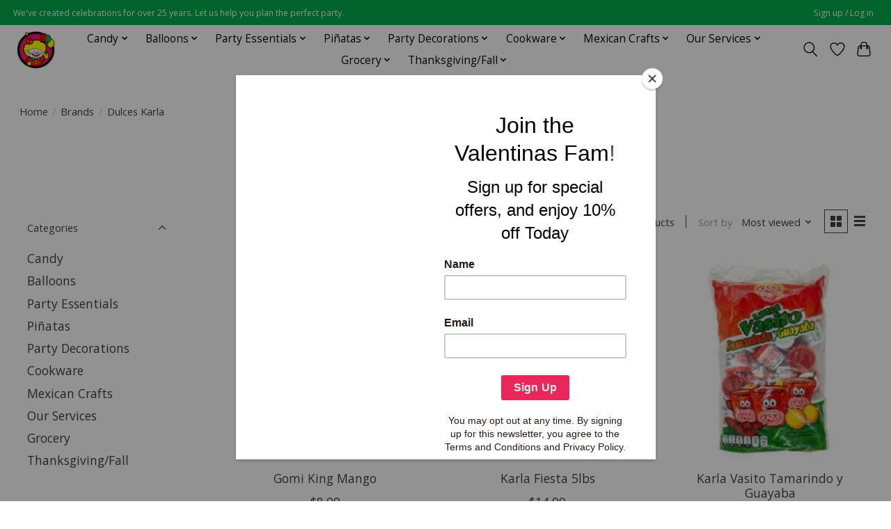

--- FILE ---
content_type: text/html;charset=utf-8
request_url: https://www.valentinaspartyworld.com/brands/dulces-karla/
body_size: 18386
content:
<!DOCTYPE html>
<html lang="us">
  <head>
    <meta charset="utf-8"/>
<!-- [START] 'blocks/head.rain' -->
<!--

  (c) 2008-2026 Lightspeed Netherlands B.V.
  http://www.lightspeedhq.com
  Generated: 21-01-2026 @ 18:37:06

-->
<link rel="canonical" href="https://www.valentinaspartyworld.com/brands/dulces-karla/"/>
<link rel="alternate" href="https://www.valentinaspartyworld.com/index.rss" type="application/rss+xml" title="New products"/>
<meta name="robots" content="noodp,noydir"/>
<meta name="google-site-verification" content="VdZzuB4sDtAMTE5nESwPknXlm7P_TSgKJhHMgfESIok"/>
<meta property="og:url" content="https://www.valentinaspartyworld.com/brands/dulces-karla/?source=facebook"/>
<meta property="og:site_name" content="Valentina&#039;s Party World - Dulceria Importaciones Valentinas"/>
<meta property="og:title" content="Dulces Karla"/>
<meta property="og:description" content="We&#039;ve created celebrations for over 25 years. Let us help you plan the perfect party! Dulceria Importaciones Valentinas: Hemos creado celebraciones por más de"/>
<script>
<meta name="google-site-verification" content="VdZzuB4sDtAMTE5nESwPknXlm7P_TSgKJhHMgfESIok" />
</script>
<!--[if lt IE 9]>
<script src="https://cdn.shoplightspeed.com/assets/html5shiv.js?2025-02-20"></script>
<![endif]-->
<!-- [END] 'blocks/head.rain' -->
    
    
    <title>Dulces Karla - Valentina&#039;s Party World - Dulceria Importaciones Valentinas</title>
    <meta name="description" content="We&#039;ve created celebrations for over 25 years. Let us help you plan the perfect party! Dulceria Importaciones Valentinas: Hemos creado celebraciones por más de" />
    <meta name="keywords" content="Dulces, Karla, Party City, Dulceria, piñatas, pinatas, globos, dulces, barro, candy shop, mexican candy, candy, balloons, party supply, party decorations, party shop, toys, party favor, gender reveal, baby shower, birthday, party, parties, helium, c" />
    <meta http-equiv="X-UA-Compatible" content="IE=edge">
    <meta name="viewport" content="width=device-width, initial-scale=1">
    <meta name="apple-mobile-web-app-capable" content="yes">
    <meta name="apple-mobile-web-app-status-bar-style" content="black">
    
    <script>document.getElementsByTagName("html")[0].className += " js";</script>

    <link rel="shortcut icon" href="https://cdn.shoplightspeed.com/shops/649049/themes/13296/v/632189/assets/favicon.png?20221020010055" type="image/x-icon" />
    <link href='//fonts.googleapis.com/css?family=Open%20Sans:400,300,600&display=swap' rel='stylesheet' type='text/css'>
    <link href='//fonts.googleapis.com/css?family=Open%20Sans:400,300,600&display=swap' rel='stylesheet' type='text/css'>
    <link rel="stylesheet" href="https://cdn.shoplightspeed.com/assets/gui-2-0.css?2025-02-20" />
    <link rel="stylesheet" href="https://cdn.shoplightspeed.com/assets/gui-responsive-2-0.css?2025-02-20" />
    <link id="lightspeedframe" rel="stylesheet" href="https://cdn.shoplightspeed.com/shops/649049/themes/13296/assets/style.css?2026010621504020210104183204" />
    <!-- browsers not supporting CSS variables -->
    <script>
      if(!('CSS' in window) || !CSS.supports('color', 'var(--color-var)')) {var cfStyle = document.getElementById('lightspeedframe');if(cfStyle) {var href = cfStyle.getAttribute('href');href = href.replace('style.css', 'style-fallback.css');cfStyle.setAttribute('href', href);}}
    </script>
    <link rel="stylesheet" href="https://cdn.shoplightspeed.com/shops/649049/themes/13296/assets/settings.css?2026010621504020210104183204" />
    <link rel="stylesheet" href="https://cdn.shoplightspeed.com/shops/649049/themes/13296/assets/custom.css?2026010621504020210104183204" />

    <script src="https://cdn.shoplightspeed.com/assets/jquery-3-7-1.js?2025-02-20"></script>
    <script src="https://cdn.shoplightspeed.com/assets/jquery-ui-1-14-1.js?2025-02-20"></script>

  </head>
  <body>
    
          <header class="main-header main-header--mobile js-main-header position-relative">
  <div class="main-header__top-section">
    <div class="main-header__nav-grid justify-between@md container max-width-lg text-xs padding-y-xxs">
      <div>We've created celebrations for over 25 years. Let us help you plan the perfect party.</div>
      <ul class="main-header__list flex-grow flex-basis-0 justify-end@md display@md">        
                
                        <li class="main-header__item"><a href="https://www.valentinaspartyworld.com/account/" class="main-header__link" title="My account">Sign up / Log in</a></li>
      </ul>
    </div>
  </div>
  <div class="main-header__mobile-content container max-width-lg">
          <a href="https://www.valentinaspartyworld.com/" class="main-header__logo" title="Valentina&#039;s Party World - Dulceria Importaciones Valentinas">
        <img src="https://cdn.shoplightspeed.com/shops/649049/themes/13296/v/631320/assets/logo.png?20221016000503" alt="Valentina&#039;s Party World - Dulceria Importaciones Valentinas">
              </a>
        
    <div class="flex items-center">
            <a href="https://www.valentinaspartyworld.com/account/wishlist/" class="main-header__mobile-btn js-tab-focus">
        <svg class="icon" viewBox="0 0 24 25" fill="none"><title>Go to wishlist</title><path d="M11.3785 4.50387L12 5.42378L12.6215 4.50387C13.6598 2.96698 15.4376 1.94995 17.4545 1.94995C20.65 1.94995 23.232 4.49701 23.25 7.6084C23.2496 8.53335 22.927 9.71432 22.3056 11.056C21.689 12.3875 20.8022 13.8258 19.7333 15.249C17.6019 18.0872 14.7978 20.798 12.0932 22.4477L12 22.488L11.9068 22.4477C9.20215 20.798 6.3981 18.0872 4.26667 15.249C3.1978 13.8258 2.31101 12.3875 1.69437 11.056C1.07303 9.71436 0.750466 8.53342 0.75 7.60848C0.767924 4.49706 3.34993 1.94995 6.54545 1.94995C8.56242 1.94995 10.3402 2.96698 11.3785 4.50387Z" stroke="currentColor" stroke-width="1.5" fill="none"/></svg>
        <span class="sr-only">Wish List</span>
      </a>
            <button class="reset main-header__mobile-btn js-tab-focus" aria-controls="cartDrawer">
        <svg class="icon" viewBox="0 0 24 25" fill="none"><title>Toggle cart</title><path d="M2.90171 9.65153C3.0797 8.00106 4.47293 6.75 6.13297 6.75H17.867C19.527 6.75 20.9203 8.00105 21.0982 9.65153L22.1767 19.6515C22.3839 21.5732 20.8783 23.25 18.9454 23.25H5.05454C3.1217 23.25 1.61603 21.5732 1.82328 19.6515L2.90171 9.65153Z" stroke="currentColor" stroke-width="1.5" fill="none"/>
        <path d="M7.19995 9.6001V5.7001C7.19995 2.88345 9.4833 0.600098 12.3 0.600098C15.1166 0.600098 17.4 2.88345 17.4 5.7001V9.6001" stroke="currentColor" stroke-width="1.5" fill="none"/>
        <circle cx="7.19996" cy="10.2001" r="1.8" fill="currentColor"/>
        <ellipse cx="17.4" cy="10.2001" rx="1.8" ry="1.8" fill="currentColor"/></svg>
        <span class="sr-only">Cart</span>
              </button>

      <button class="reset anim-menu-btn js-anim-menu-btn main-header__nav-control js-tab-focus" aria-label="Toggle menu">
        <i class="anim-menu-btn__icon anim-menu-btn__icon--close" aria-hidden="true"></i>
      </button>
    </div>
  </div>

  <div class="main-header__nav" role="navigation">
    <div class="main-header__nav-grid justify-between@md container max-width-lg">
      <div class="main-header__nav-logo-wrapper flex-shrink-0">
        
                  <a href="https://www.valentinaspartyworld.com/" class="main-header__logo" title="Valentina&#039;s Party World - Dulceria Importaciones Valentinas">
            <img src="https://cdn.shoplightspeed.com/shops/649049/themes/13296/v/631320/assets/logo.png?20221016000503" alt="Valentina&#039;s Party World - Dulceria Importaciones Valentinas">
                      </a>
              </div>
      
      <form action="https://www.valentinaspartyworld.com/search/" method="get" role="search" class="padding-y-md hide@md">
        <label class="sr-only" for="searchInputMobile">Search</label>
        <input class="header-v3__nav-form-control form-control width-100%" value="" autocomplete="off" type="search" name="q" id="searchInputMobile" placeholder="Search...">
      </form>

      <ul class="main-header__list flex-grow flex-basis-0 flex-wrap justify-center@md">
        
        
                <li class="main-header__item js-main-nav__item">
          <a class="main-header__link js-main-nav__control" href="https://www.valentinaspartyworld.com/candy/">
            <span>Candy</span>            <svg class="main-header__dropdown-icon icon" viewBox="0 0 16 16"><polygon fill="currentColor" points="8,11.4 2.6,6 4,4.6 8,8.6 12,4.6 13.4,6 "></polygon></svg>                        <i class="main-header__arrow-icon" aria-hidden="true">
              <svg class="icon" viewBox="0 0 16 16">
                <g class="icon__group" fill="none" stroke="currentColor" stroke-linecap="square" stroke-miterlimit="10" stroke-width="2">
                  <path d="M2 2l12 12" />
                  <path d="M14 2L2 14" />
                </g>
              </svg>
            </i>
                        
          </a>
                    <ul class="main-header__dropdown">
            <li class="main-header__dropdown-item"><a href="https://www.valentinaspartyworld.com/candy/" class="main-header__dropdown-link hide@md">All Candy</a></li>
                        <li class="main-header__dropdown-item">
              <a class="main-header__dropdown-link" href="https://www.valentinaspartyworld.com/candy/halloween-candy/">
                Halloween Candy
                                              </a>

                          </li>
                        <li class="main-header__dropdown-item">
              <a class="main-header__dropdown-link" href="https://www.valentinaspartyworld.com/candy/chips/">
                Chips
                                              </a>

                          </li>
                        <li class="main-header__dropdown-item js-main-nav__item position-relative">
              <a class="main-header__dropdown-link js-main-nav__control flex justify-between " href="https://www.valentinaspartyworld.com/candy/mexican-candy/">
                Mexican Candy
                <svg class="dropdown__desktop-icon icon" aria-hidden="true" viewBox="0 0 12 12"><polyline stroke-width="1" stroke="currentColor" fill="none" stroke-linecap="round" stroke-linejoin="round" points="3.5 0.5 9.5 6 3.5 11.5"></polyline></svg>                                <i class="main-header__arrow-icon" aria-hidden="true">
                  <svg class="icon" viewBox="0 0 16 16">
                    <g class="icon__group" fill="none" stroke="currentColor" stroke-linecap="square" stroke-miterlimit="10" stroke-width="2">
                      <path d="M2 2l12 12" />
                      <path d="M14 2L2 14" />
                    </g>
                  </svg>
                </i>
                              </a>

                            <ul class="main-header__dropdown">
                <li><a href="https://www.valentinaspartyworld.com/candy/mexican-candy/" class="main-header__dropdown-link hide@md">All Mexican Candy</a></li>
                                <li><a class="main-header__dropdown-link" href="https://www.valentinaspartyworld.com/candy/mexican-candy/hard-candy/">Hard Candy</a></li>
                                <li><a class="main-header__dropdown-link" href="https://www.valentinaspartyworld.com/candy/mexican-candy/soft-and-gummy/">Soft and Gummy</a></li>
                                <li><a class="main-header__dropdown-link" href="https://www.valentinaspartyworld.com/candy/mexican-candy/chocolate-candy/">Chocolate Candy</a></li>
                                <li><a class="main-header__dropdown-link" href="https://www.valentinaspartyworld.com/candy/mexican-candy/gum-and-chewy-candy/">Gum and Chewy Candy</a></li>
                                <li><a class="main-header__dropdown-link" href="https://www.valentinaspartyworld.com/candy/mexican-candy/traditional-candy/">Traditional Candy</a></li>
                                <li><a class="main-header__dropdown-link" href="https://www.valentinaspartyworld.com/candy/mexican-candy/mexican-lollipops/">Mexican Lollipops</a></li>
                                <li><a class="main-header__dropdown-link" href="https://www.valentinaspartyworld.com/candy/mexican-candy/powder-candy/">Powder Candy</a></li>
                                <li><a class="main-header__dropdown-link" href="https://www.valentinaspartyworld.com/candy/mexican-candy/liquid-candy/">Liquid Candy</a></li>
                              </ul>
                          </li>
                        <li class="main-header__dropdown-item">
              <a class="main-header__dropdown-link" href="https://www.valentinaspartyworld.com/candy/candy-buffet/">
                Candy Buffet
                                              </a>

                          </li>
                        <li class="main-header__dropdown-item js-main-nav__item position-relative">
              <a class="main-header__dropdown-link js-main-nav__control flex justify-between " href="https://www.valentinaspartyworld.com/candy/american-candy/">
                American Candy
                <svg class="dropdown__desktop-icon icon" aria-hidden="true" viewBox="0 0 12 12"><polyline stroke-width="1" stroke="currentColor" fill="none" stroke-linecap="round" stroke-linejoin="round" points="3.5 0.5 9.5 6 3.5 11.5"></polyline></svg>                                <i class="main-header__arrow-icon" aria-hidden="true">
                  <svg class="icon" viewBox="0 0 16 16">
                    <g class="icon__group" fill="none" stroke="currentColor" stroke-linecap="square" stroke-miterlimit="10" stroke-width="2">
                      <path d="M2 2l12 12" />
                      <path d="M14 2L2 14" />
                    </g>
                  </svg>
                </i>
                              </a>

                            <ul class="main-header__dropdown">
                <li><a href="https://www.valentinaspartyworld.com/candy/american-candy/" class="main-header__dropdown-link hide@md">All American Candy</a></li>
                                <li><a class="main-header__dropdown-link" href="https://www.valentinaspartyworld.com/candy/american-candy/chocolate/">Chocolate</a></li>
                                <li><a class="main-header__dropdown-link" href="https://www.valentinaspartyworld.com/candy/american-candy/lollipops/">Lollipops</a></li>
                                <li><a class="main-header__dropdown-link" href="https://www.valentinaspartyworld.com/candy/american-candy/gumballs-and-gum/">Gumballs and Gum</a></li>
                                <li><a class="main-header__dropdown-link" href="https://www.valentinaspartyworld.com/candy/american-candy/gummy/">Gummy</a></li>
                                <li><a class="main-header__dropdown-link" href="https://www.valentinaspartyworld.com/candy/american-candy/hard-candy/">Hard Candy</a></li>
                                <li><a class="main-header__dropdown-link" href="https://www.valentinaspartyworld.com/candy/american-candy/fruit-candy/">Fruit Candy</a></li>
                                <li><a class="main-header__dropdown-link" href="https://www.valentinaspartyworld.com/candy/american-candy/popping-candy/">Popping Candy</a></li>
                              </ul>
                          </li>
                        <li class="main-header__dropdown-item">
              <a class="main-header__dropdown-link" href="https://www.valentinaspartyworld.com/candy/concessions/">
                Concessions
                                              </a>

                          </li>
                        <li class="main-header__dropdown-item">
              <a class="main-header__dropdown-link" href="https://www.valentinaspartyworld.com/candy/pinata-mix-bulk/">
                Piñata Mix (Bulk)
                                              </a>

                          </li>
                        <li class="main-header__dropdown-item">
              <a class="main-header__dropdown-link" href="https://www.valentinaspartyworld.com/candy/novelty-candy/">
                Novelty Candy
                                              </a>

                          </li>
                      </ul>
                  </li>
                <li class="main-header__item js-main-nav__item">
          <a class="main-header__link js-main-nav__control" href="https://www.valentinaspartyworld.com/balloons/">
            <span>Balloons</span>            <svg class="main-header__dropdown-icon icon" viewBox="0 0 16 16"><polygon fill="currentColor" points="8,11.4 2.6,6 4,4.6 8,8.6 12,4.6 13.4,6 "></polygon></svg>                        <i class="main-header__arrow-icon" aria-hidden="true">
              <svg class="icon" viewBox="0 0 16 16">
                <g class="icon__group" fill="none" stroke="currentColor" stroke-linecap="square" stroke-miterlimit="10" stroke-width="2">
                  <path d="M2 2l12 12" />
                  <path d="M14 2L2 14" />
                </g>
              </svg>
            </i>
                        
          </a>
                    <ul class="main-header__dropdown">
            <li class="main-header__dropdown-item"><a href="https://www.valentinaspartyworld.com/balloons/" class="main-header__dropdown-link hide@md">All Balloons</a></li>
                        <li class="main-header__dropdown-item js-main-nav__item position-relative">
              <a class="main-header__dropdown-link js-main-nav__control flex justify-between " href="https://www.valentinaspartyworld.com/balloons/accessories/">
                Accessories
                <svg class="dropdown__desktop-icon icon" aria-hidden="true" viewBox="0 0 12 12"><polyline stroke-width="1" stroke="currentColor" fill="none" stroke-linecap="round" stroke-linejoin="round" points="3.5 0.5 9.5 6 3.5 11.5"></polyline></svg>                                <i class="main-header__arrow-icon" aria-hidden="true">
                  <svg class="icon" viewBox="0 0 16 16">
                    <g class="icon__group" fill="none" stroke="currentColor" stroke-linecap="square" stroke-miterlimit="10" stroke-width="2">
                      <path d="M2 2l12 12" />
                      <path d="M14 2L2 14" />
                    </g>
                  </svg>
                </i>
                              </a>

                            <ul class="main-header__dropdown">
                <li><a href="https://www.valentinaspartyworld.com/balloons/accessories/" class="main-header__dropdown-link hide@md">All Accessories</a></li>
                                <li><a class="main-header__dropdown-link" href="https://www.valentinaspartyworld.com/balloons/accessories/balloon-weights/">Balloon Weights</a></li>
                                <li><a class="main-header__dropdown-link" href="https://www.valentinaspartyworld.com/balloons/accessories/balloon-ribbon/">Balloon Ribbon</a></li>
                                <li><a class="main-header__dropdown-link" href="https://www.valentinaspartyworld.com/balloons/accessories/tassels-and-tails/">Tassels and Tails</a></li>
                                <li><a class="main-header__dropdown-link" href="https://www.valentinaspartyworld.com/balloons/accessories/other-accessories/">Other Accessories</a></li>
                                <li><a class="main-header__dropdown-link" href="https://www.valentinaspartyworld.com/balloons/accessories/arch-column/">Arch &amp; Column</a></li>
                              </ul>
                          </li>
                        <li class="main-header__dropdown-item">
              <a class="main-header__dropdown-link" href="https://www.valentinaspartyworld.com/balloons/solid-shapes/">
                Solid Shapes
                                              </a>

                          </li>
                        <li class="main-header__dropdown-item js-main-nav__item position-relative">
              <a class="main-header__dropdown-link js-main-nav__control flex justify-between " href="https://www.valentinaspartyworld.com/balloons/latex/">
                Latex
                <svg class="dropdown__desktop-icon icon" aria-hidden="true" viewBox="0 0 12 12"><polyline stroke-width="1" stroke="currentColor" fill="none" stroke-linecap="round" stroke-linejoin="round" points="3.5 0.5 9.5 6 3.5 11.5"></polyline></svg>                                <i class="main-header__arrow-icon" aria-hidden="true">
                  <svg class="icon" viewBox="0 0 16 16">
                    <g class="icon__group" fill="none" stroke="currentColor" stroke-linecap="square" stroke-miterlimit="10" stroke-width="2">
                      <path d="M2 2l12 12" />
                      <path d="M14 2L2 14" />
                    </g>
                  </svg>
                </i>
                              </a>

                            <ul class="main-header__dropdown">
                <li><a href="https://www.valentinaspartyworld.com/balloons/latex/" class="main-header__dropdown-link hide@md">All Latex</a></li>
                                <li><a class="main-header__dropdown-link" href="https://www.valentinaspartyworld.com/balloons/latex/solid/">Solid</a></li>
                                <li><a class="main-header__dropdown-link" href="https://www.valentinaspartyworld.com/balloons/latex/printed/">Printed</a></li>
                                <li><a class="main-header__dropdown-link" href="https://www.valentinaspartyworld.com/balloons/latex/entertainer/">Entertainer</a></li>
                                <li><a class="main-header__dropdown-link" href="https://www.valentinaspartyworld.com/balloons/latex/quick-link/">Quick Link</a></li>
                                <li><a class="main-header__dropdown-link" href="https://www.valentinaspartyworld.com/balloons/latex/specialty/">Specialty</a></li>
                              </ul>
                          </li>
                        <li class="main-header__dropdown-item js-main-nav__item position-relative">
              <a class="main-header__dropdown-link js-main-nav__control flex justify-between " href="https://www.valentinaspartyworld.com/balloons/by-theme/">
                By Theme
                <svg class="dropdown__desktop-icon icon" aria-hidden="true" viewBox="0 0 12 12"><polyline stroke-width="1" stroke="currentColor" fill="none" stroke-linecap="round" stroke-linejoin="round" points="3.5 0.5 9.5 6 3.5 11.5"></polyline></svg>                                <i class="main-header__arrow-icon" aria-hidden="true">
                  <svg class="icon" viewBox="0 0 16 16">
                    <g class="icon__group" fill="none" stroke="currentColor" stroke-linecap="square" stroke-miterlimit="10" stroke-width="2">
                      <path d="M2 2l12 12" />
                      <path d="M14 2L2 14" />
                    </g>
                  </svg>
                </i>
                              </a>

                            <ul class="main-header__dropdown">
                <li><a href="https://www.valentinaspartyworld.com/balloons/by-theme/" class="main-header__dropdown-link hide@md">All By Theme</a></li>
                                <li><a class="main-header__dropdown-link" href="https://www.valentinaspartyworld.com/balloons/by-theme/special-occasions/">Special Occasions</a></li>
                                <li><a class="main-header__dropdown-link" href="https://www.valentinaspartyworld.com/balloons/by-theme/holidays/">Holidays</a></li>
                                <li><a class="main-header__dropdown-link" href="https://www.valentinaspartyworld.com/balloons/by-theme/sports/">Sports</a></li>
                                <li><a class="main-header__dropdown-link" href="https://www.valentinaspartyworld.com/balloons/by-theme/theme/">Theme</a></li>
                                <li><a class="main-header__dropdown-link" href="https://www.valentinaspartyworld.com/balloons/by-theme/characters/">Characters</a></li>
                              </ul>
                          </li>
                        <li class="main-header__dropdown-item">
              <a class="main-header__dropdown-link" href="https://www.valentinaspartyworld.com/balloons/numbers-letters-phrases/">
                Numbers, Letters, Phrases
                                              </a>

                          </li>
                        <li class="main-header__dropdown-item">
              <a class="main-header__dropdown-link" href="https://www.valentinaspartyworld.com/balloons/garlands-bouquets/">
                Garlands, Bouquets
                                              </a>

                          </li>
                      </ul>
                  </li>
                <li class="main-header__item js-main-nav__item">
          <a class="main-header__link js-main-nav__control" href="https://www.valentinaspartyworld.com/party-essentials/">
            <span>Party Essentials</span>            <svg class="main-header__dropdown-icon icon" viewBox="0 0 16 16"><polygon fill="currentColor" points="8,11.4 2.6,6 4,4.6 8,8.6 12,4.6 13.4,6 "></polygon></svg>                        <i class="main-header__arrow-icon" aria-hidden="true">
              <svg class="icon" viewBox="0 0 16 16">
                <g class="icon__group" fill="none" stroke="currentColor" stroke-linecap="square" stroke-miterlimit="10" stroke-width="2">
                  <path d="M2 2l12 12" />
                  <path d="M14 2L2 14" />
                </g>
              </svg>
            </i>
                        
          </a>
                    <ul class="main-header__dropdown">
            <li class="main-header__dropdown-item"><a href="https://www.valentinaspartyworld.com/party-essentials/" class="main-header__dropdown-link hide@md">All Party Essentials</a></li>
                        <li class="main-header__dropdown-item js-main-nav__item position-relative">
              <a class="main-header__dropdown-link js-main-nav__control flex justify-between " href="https://www.valentinaspartyworld.com/party-essentials/tableware-by-color/">
                Tableware By Color
                <svg class="dropdown__desktop-icon icon" aria-hidden="true" viewBox="0 0 12 12"><polyline stroke-width="1" stroke="currentColor" fill="none" stroke-linecap="round" stroke-linejoin="round" points="3.5 0.5 9.5 6 3.5 11.5"></polyline></svg>                                <i class="main-header__arrow-icon" aria-hidden="true">
                  <svg class="icon" viewBox="0 0 16 16">
                    <g class="icon__group" fill="none" stroke="currentColor" stroke-linecap="square" stroke-miterlimit="10" stroke-width="2">
                      <path d="M2 2l12 12" />
                      <path d="M14 2L2 14" />
                    </g>
                  </svg>
                </i>
                              </a>

                            <ul class="main-header__dropdown">
                <li><a href="https://www.valentinaspartyworld.com/party-essentials/tableware-by-color/" class="main-header__dropdown-link hide@md">All Tableware By Color</a></li>
                                <li><a class="main-header__dropdown-link" href="https://www.valentinaspartyworld.com/party-essentials/tableware-by-color/black-tableware/">Black Tableware</a></li>
                                <li><a class="main-header__dropdown-link" href="https://www.valentinaspartyworld.com/party-essentials/tableware-by-color/burgundy-tableware/">Burgundy Tableware</a></li>
                                <li><a class="main-header__dropdown-link" href="https://www.valentinaspartyworld.com/party-essentials/tableware-by-color/red-tableware/">Red Tableware</a></li>
                                <li><a class="main-header__dropdown-link" href="https://www.valentinaspartyworld.com/party-essentials/tableware-by-color/coral-tableware/">Coral Tableware</a></li>
                                <li><a class="main-header__dropdown-link" href="https://www.valentinaspartyworld.com/party-essentials/tableware-by-color/orange-tableware/">Orange Tableware</a></li>
                                <li><a class="main-header__dropdown-link" href="https://www.valentinaspartyworld.com/party-essentials/tableware-by-color/yellow-tableware/">Yellow Tableware</a></li>
                                <li><a class="main-header__dropdown-link" href="https://www.valentinaspartyworld.com/party-essentials/tableware-by-color/ivory-tableware/">Ivory Tableware</a></li>
                                <li><a class="main-header__dropdown-link" href="https://www.valentinaspartyworld.com/party-essentials/tableware-by-color/gray-tableware/">Gray Tableware</a></li>
                                <li><a class="main-header__dropdown-link" href="https://www.valentinaspartyworld.com/party-essentials/tableware-by-color/gold-tableware/">Gold Tableware</a></li>
                                <li><a class="main-header__dropdown-link" href="https://www.valentinaspartyworld.com/party-essentials/tableware-by-color/hunter-green-tableware/">Hunter Green Tableware</a></li>
                                <li><a class="main-header__dropdown-link" href="https://www.valentinaspartyworld.com/party-essentials/tableware-by-color/emerald-green-tableware/">Emerald Green Tableware</a></li>
                                <li><a class="main-header__dropdown-link" href="https://www.valentinaspartyworld.com/party-essentials/tableware-by-color/lime-green-tableware/">Lime Green Tableware</a></li>
                                <li><a class="main-header__dropdown-link" href="https://www.valentinaspartyworld.com/party-essentials/tableware-by-color/mint-tableware/">Mint Tableware</a></li>
                                <li><a class="main-header__dropdown-link" href="https://www.valentinaspartyworld.com/party-essentials/tableware-by-color/teal-tableware/">Teal Tableware</a></li>
                                <li><a class="main-header__dropdown-link" href="https://www.valentinaspartyworld.com/party-essentials/tableware-by-color/turquoise-tableware/">Turquoise Tableware</a></li>
                                <li><a class="main-header__dropdown-link" href="https://www.valentinaspartyworld.com/party-essentials/tableware-by-color/light-blue-tableware/">Light Blue Tableware</a></li>
                                <li><a class="main-header__dropdown-link" href="https://www.valentinaspartyworld.com/party-essentials/tableware-by-color/deep-purple-tableware/">Deep Purple Tableware</a></li>
                                <li><a class="main-header__dropdown-link" href="https://www.valentinaspartyworld.com/party-essentials/tableware-by-color/purple-violet-tableware/">Purple Violet Tableware</a></li>
                                <li><a class="main-header__dropdown-link" href="https://www.valentinaspartyworld.com/party-essentials/tableware-by-color/lavender-tableware/">Lavender Tableware</a></li>
                                <li><a class="main-header__dropdown-link" href="https://www.valentinaspartyworld.com/party-essentials/tableware-by-color/magenta/">Magenta</a></li>
                                <li><a class="main-header__dropdown-link" href="https://www.valentinaspartyworld.com/party-essentials/tableware-by-color/light-pink-tableware/">Light Pink Tableware</a></li>
                                <li><a class="main-header__dropdown-link" href="https://www.valentinaspartyworld.com/party-essentials/tableware-by-color/silver-tableware/">Silver Tableware</a></li>
                                <li><a class="main-header__dropdown-link" href="https://www.valentinaspartyworld.com/party-essentials/tableware-by-color/candy-pink-tableware/">Candy Pink Tableware</a></li>
                                <li><a class="main-header__dropdown-link" href="https://www.valentinaspartyworld.com/party-essentials/tableware-by-color/white-tableware/">White Tableware</a></li>
                                <li><a class="main-header__dropdown-link" href="https://www.valentinaspartyworld.com/party-essentials/tableware-by-color/brown-tableware/">Brown Tableware</a></li>
                                <li><a class="main-header__dropdown-link" href="https://www.valentinaspartyworld.com/party-essentials/tableware-by-color/rainbow/">Rainbow</a></li>
                                <li><a class="main-header__dropdown-link" href="https://www.valentinaspartyworld.com/party-essentials/tableware-by-color/royal-blue-tableware/">Royal Blue Tableware</a></li>
                                <li><a class="main-header__dropdown-link" href="https://www.valentinaspartyworld.com/party-essentials/tableware-by-color/navy-blue-tableware/">Navy Blue Tableware</a></li>
                                <li><a class="main-header__dropdown-link" href="https://www.valentinaspartyworld.com/party-essentials/tableware-by-color/clear/">Clear</a></li>
                              </ul>
                          </li>
                        <li class="main-header__dropdown-item">
              <a class="main-header__dropdown-link" href="https://www.valentinaspartyworld.com/party-essentials/candles/">
                Candles
                                              </a>

                          </li>
                        <li class="main-header__dropdown-item js-main-nav__item position-relative">
              <a class="main-header__dropdown-link js-main-nav__control flex justify-between " href="https://www.valentinaspartyworld.com/party-essentials/decorations-by-color/">
                Decorations By Color
                <svg class="dropdown__desktop-icon icon" aria-hidden="true" viewBox="0 0 12 12"><polyline stroke-width="1" stroke="currentColor" fill="none" stroke-linecap="round" stroke-linejoin="round" points="3.5 0.5 9.5 6 3.5 11.5"></polyline></svg>                                <i class="main-header__arrow-icon" aria-hidden="true">
                  <svg class="icon" viewBox="0 0 16 16">
                    <g class="icon__group" fill="none" stroke="currentColor" stroke-linecap="square" stroke-miterlimit="10" stroke-width="2">
                      <path d="M2 2l12 12" />
                      <path d="M14 2L2 14" />
                    </g>
                  </svg>
                </i>
                              </a>

                            <ul class="main-header__dropdown">
                <li><a href="https://www.valentinaspartyworld.com/party-essentials/decorations-by-color/" class="main-header__dropdown-link hide@md">All Decorations By Color</a></li>
                                <li><a class="main-header__dropdown-link" href="https://www.valentinaspartyworld.com/party-essentials/decorations-by-color/black-decorations/">Black Decorations</a></li>
                                <li><a class="main-header__dropdown-link" href="https://www.valentinaspartyworld.com/party-essentials/decorations-by-color/burgundy-decorations/">Burgundy Decorations</a></li>
                                <li><a class="main-header__dropdown-link" href="https://www.valentinaspartyworld.com/party-essentials/decorations-by-color/red-decorations/">Red Decorations</a></li>
                                <li><a class="main-header__dropdown-link" href="https://www.valentinaspartyworld.com/party-essentials/decorations-by-color/coral-decorations/">Coral Decorations</a></li>
                                <li><a class="main-header__dropdown-link" href="https://www.valentinaspartyworld.com/party-essentials/decorations-by-color/orange-decorations/">Orange Decorations</a></li>
                                <li><a class="main-header__dropdown-link" href="https://www.valentinaspartyworld.com/party-essentials/decorations-by-color/yellow-decorations/">Yellow Decorations</a></li>
                                <li><a class="main-header__dropdown-link" href="https://www.valentinaspartyworld.com/party-essentials/decorations-by-color/gray-decorations/">Gray Decorations</a></li>
                                <li><a class="main-header__dropdown-link" href="https://www.valentinaspartyworld.com/party-essentials/decorations-by-color/gold-decorations/">Gold Decorations</a></li>
                                <li><a class="main-header__dropdown-link" href="https://www.valentinaspartyworld.com/party-essentials/decorations-by-color/green-decorations/">Green Decorations</a></li>
                                <li><a class="main-header__dropdown-link" href="https://www.valentinaspartyworld.com/party-essentials/decorations-by-color/royal-blue-decorations/">Royal Blue Decorations</a></li>
                                <li><a class="main-header__dropdown-link" href="https://www.valentinaspartyworld.com/party-essentials/decorations-by-color/light-blue-decorations/">Light Blue Decorations</a></li>
                                <li><a class="main-header__dropdown-link" href="https://www.valentinaspartyworld.com/party-essentials/decorations-by-color/teal-decorations/">Teal Decorations</a></li>
                                <li><a class="main-header__dropdown-link" href="https://www.valentinaspartyworld.com/party-essentials/decorations-by-color/turquoise-decorations/">Turquoise Decorations</a></li>
                                <li><a class="main-header__dropdown-link" href="https://www.valentinaspartyworld.com/party-essentials/decorations-by-color/mint-decorations/">Mint Decorations</a></li>
                                <li><a class="main-header__dropdown-link" href="https://www.valentinaspartyworld.com/party-essentials/decorations-by-color/silver-decorations/">Silver Decorations</a></li>
                                <li><a class="main-header__dropdown-link" href="https://www.valentinaspartyworld.com/party-essentials/decorations-by-color/white-decorations/">White Decorations</a></li>
                                <li><a class="main-header__dropdown-link" href="https://www.valentinaspartyworld.com/party-essentials/decorations-by-color/hot-pink-decorations/">Hot Pink Decorations</a></li>
                                <li><a class="main-header__dropdown-link" href="https://www.valentinaspartyworld.com/party-essentials/decorations-by-color/light-pink-decorations/">Light Pink Decorations</a></li>
                                <li><a class="main-header__dropdown-link" href="https://www.valentinaspartyworld.com/party-essentials/decorations-by-color/dark-purple-decorations/">Dark Purple Decorations</a></li>
                                <li><a class="main-header__dropdown-link" href="https://www.valentinaspartyworld.com/party-essentials/decorations-by-color/lavender-decorations/">Lavender Decorations</a></li>
                                <li><a class="main-header__dropdown-link" href="https://www.valentinaspartyworld.com/party-essentials/decorations-by-color/rose-gold-decorations/">Rose Gold Decorations</a></li>
                                <li><a class="main-header__dropdown-link" href="https://www.valentinaspartyworld.com/party-essentials/decorations-by-color/multi-color-decorations/">Multi Color Decorations</a></li>
                                <li><a class="main-header__dropdown-link" href="https://www.valentinaspartyworld.com/party-essentials/decorations-by-color/pastel-decorations/">Pastel Decorations</a></li>
                              </ul>
                          </li>
                        <li class="main-header__dropdown-item">
              <a class="main-header__dropdown-link" href="https://www.valentinaspartyworld.com/party-essentials/candy-buffet-table/">
                Candy Buffet Table
                                              </a>

                          </li>
                        <li class="main-header__dropdown-item">
              <a class="main-header__dropdown-link" href="https://www.valentinaspartyworld.com/party-essentials/party-favors/">
                Party Favors
                                              </a>

                          </li>
                      </ul>
                  </li>
                <li class="main-header__item js-main-nav__item">
          <a class="main-header__link js-main-nav__control" href="https://www.valentinaspartyworld.com/pinatas/">
            <span>Piñatas</span>            <svg class="main-header__dropdown-icon icon" viewBox="0 0 16 16"><polygon fill="currentColor" points="8,11.4 2.6,6 4,4.6 8,8.6 12,4.6 13.4,6 "></polygon></svg>                        <i class="main-header__arrow-icon" aria-hidden="true">
              <svg class="icon" viewBox="0 0 16 16">
                <g class="icon__group" fill="none" stroke="currentColor" stroke-linecap="square" stroke-miterlimit="10" stroke-width="2">
                  <path d="M2 2l12 12" />
                  <path d="M14 2L2 14" />
                </g>
              </svg>
            </i>
                        
          </a>
                    <ul class="main-header__dropdown">
            <li class="main-header__dropdown-item"><a href="https://www.valentinaspartyworld.com/pinatas/" class="main-header__dropdown-link hide@md">All Piñatas</a></li>
                        <li class="main-header__dropdown-item js-main-nav__item position-relative">
              <a class="main-header__dropdown-link js-main-nav__control flex justify-between " href="https://www.valentinaspartyworld.com/pinatas/girl-pinatas/">
                Girl Piñatas
                <svg class="dropdown__desktop-icon icon" aria-hidden="true" viewBox="0 0 12 12"><polyline stroke-width="1" stroke="currentColor" fill="none" stroke-linecap="round" stroke-linejoin="round" points="3.5 0.5 9.5 6 3.5 11.5"></polyline></svg>                                <i class="main-header__arrow-icon" aria-hidden="true">
                  <svg class="icon" viewBox="0 0 16 16">
                    <g class="icon__group" fill="none" stroke="currentColor" stroke-linecap="square" stroke-miterlimit="10" stroke-width="2">
                      <path d="M2 2l12 12" />
                      <path d="M14 2L2 14" />
                    </g>
                  </svg>
                </i>
                              </a>

                            <ul class="main-header__dropdown">
                <li><a href="https://www.valentinaspartyworld.com/pinatas/girl-pinatas/" class="main-header__dropdown-link hide@md">All Girl Piñatas</a></li>
                                <li><a class="main-header__dropdown-link" href="https://www.valentinaspartyworld.com/pinatas/girl-pinatas/raya-and-the-last-dragon-pinatas/">Raya and the Last Dragon Piñatas</a></li>
                                <li><a class="main-header__dropdown-link" href="https://www.valentinaspartyworld.com/pinatas/girl-pinatas/my-little-pony-pinatas/">My Little Pony Piñatas</a></li>
                                <li><a class="main-header__dropdown-link" href="https://www.valentinaspartyworld.com/pinatas/girl-pinatas/tik-tok-pinatas/">Tik Tok Piñatas</a></li>
                                <li><a class="main-header__dropdown-link" href="https://www.valentinaspartyworld.com/pinatas/girl-pinatas/peppa-pig-pinatas/">Peppa Pig Piñatas</a></li>
                                <li><a class="main-header__dropdown-link" href="https://www.valentinaspartyworld.com/pinatas/girl-pinatas/princess-pinatas/">Princess Piñatas</a></li>
                                <li><a class="main-header__dropdown-link" href="https://www.valentinaspartyworld.com/pinatas/girl-pinatas/mermaid-pinatas/">Mermaid Piñatas</a></li>
                                <li><a class="main-header__dropdown-link" href="https://www.valentinaspartyworld.com/pinatas/girl-pinatas/encanto-pinatas/">Encanto Piñatas</a></li>
                                <li><a class="main-header__dropdown-link" href="https://www.valentinaspartyworld.com/pinatas/girl-pinatas/trolls-pinatas/">Trolls Piñatas</a></li>
                                <li><a class="main-header__dropdown-link" href="https://www.valentinaspartyworld.com/pinatas/girl-pinatas/jojo-siwa-pinatas/">Jojo Siwa Piñatas</a></li>
                                <li><a class="main-header__dropdown-link" href="https://www.valentinaspartyworld.com/pinatas/girl-pinatas/spirit-pinatas/">Spirit Piñatas</a></li>
                                <li><a class="main-header__dropdown-link" href="https://www.valentinaspartyworld.com/pinatas/girl-pinatas/vampirina-pinatas/">Vampirina Piñatas</a></li>
                                <li><a class="main-header__dropdown-link" href="https://www.valentinaspartyworld.com/pinatas/girl-pinatas/lol-dolls-pinatas/">LOL Dolls  Piñatas</a></li>
                                <li><a class="main-header__dropdown-link" href="https://www.valentinaspartyworld.com/pinatas/girl-pinatas/masha-bear-pinatas/">Masha &amp; Bear Piñatas</a></li>
                                <li><a class="main-header__dropdown-link" href="https://www.valentinaspartyworld.com/pinatas/girl-pinatas/hello-kitty-pinatas/">Hello Kitty Piñatas</a></li>
                                <li><a class="main-header__dropdown-link" href="https://www.valentinaspartyworld.com/pinatas/girl-pinatas/minnie-mouse-pinatas/">Minnie Mouse Piñatas</a></li>
                                <li><a class="main-header__dropdown-link" href="https://www.valentinaspartyworld.com/pinatas/girl-pinatas/miraculous-ladybug-pinatas/">Miraculous Ladybug Piñatas</a></li>
                                <li><a class="main-header__dropdown-link" href="https://www.valentinaspartyworld.com/pinatas/girl-pinatas/unicorn-pinatas/">Unicorn Piñatas</a></li>
                                <li><a class="main-header__dropdown-link" href="https://www.valentinaspartyworld.com/pinatas/girl-pinatas/frozen-pinatas/">Frozen Piñatas</a></li>
                                <li><a class="main-header__dropdown-link" href="https://www.valentinaspartyworld.com/pinatas/girl-pinatas/stitch-pinatas/">Stitch Piñatas</a></li>
                                <li><a class="main-header__dropdown-link" href="https://www.valentinaspartyworld.com/pinatas/girl-pinatas/moana-pinatas/">Moana Piñatas</a></li>
                                <li><a class="main-header__dropdown-link" href="https://www.valentinaspartyworld.com/pinatas/girl-pinatas/alice-in-wonderland-pinatas/">Alice in Wonderland Piñatas</a></li>
                                <li><a class="main-header__dropdown-link" href="https://www.valentinaspartyworld.com/pinatas/girl-pinatas/barbie-pinatas/">Barbie Piñatas</a></li>
                                <li><a class="main-header__dropdown-link" href="https://www.valentinaspartyworld.com/pinatas/girl-pinatas/aladdin-pinatas/">Aladdin Piñatas</a></li>
                                <li><a class="main-header__dropdown-link" href="https://www.valentinaspartyworld.com/pinatas/girl-pinatas/strawberry-shortcake-pinatas/">Strawberry Shortcake Piñatas</a></li>
                                <li><a class="main-header__dropdown-link" href="https://www.valentinaspartyworld.com/pinatas/girl-pinatas/donut-pinatas/">Donut Piñatas</a></li>
                                <li><a class="main-header__dropdown-link" href="https://www.valentinaspartyworld.com/pinatas/girl-pinatas/rainbow-pinatas/">Rainbow Piñatas</a></li>
                              </ul>
                          </li>
                        <li class="main-header__dropdown-item js-main-nav__item position-relative">
              <a class="main-header__dropdown-link js-main-nav__control flex justify-between " href="https://www.valentinaspartyworld.com/pinatas/boy-pinatas/">
                Boy Piñatas
                <svg class="dropdown__desktop-icon icon" aria-hidden="true" viewBox="0 0 12 12"><polyline stroke-width="1" stroke="currentColor" fill="none" stroke-linecap="round" stroke-linejoin="round" points="3.5 0.5 9.5 6 3.5 11.5"></polyline></svg>                                <i class="main-header__arrow-icon" aria-hidden="true">
                  <svg class="icon" viewBox="0 0 16 16">
                    <g class="icon__group" fill="none" stroke="currentColor" stroke-linecap="square" stroke-miterlimit="10" stroke-width="2">
                      <path d="M2 2l12 12" />
                      <path d="M14 2L2 14" />
                    </g>
                  </svg>
                </i>
                              </a>

                            <ul class="main-header__dropdown">
                <li><a href="https://www.valentinaspartyworld.com/pinatas/boy-pinatas/" class="main-header__dropdown-link hide@md">All Boy Piñatas</a></li>
                                <li><a class="main-header__dropdown-link" href="https://www.valentinaspartyworld.com/pinatas/boy-pinatas/bluey-pinatas/">Bluey Piñatas</a></li>
                                <li><a class="main-header__dropdown-link" href="https://www.valentinaspartyworld.com/pinatas/boy-pinatas/minecraft-pinatas/">Minecraft Piñatas</a></li>
                                <li><a class="main-header__dropdown-link" href="https://www.valentinaspartyworld.com/pinatas/boy-pinatas/pokemon-pinatas/">Pokemon Piñatas</a></li>
                                <li><a class="main-header__dropdown-link" href="https://www.valentinaspartyworld.com/pinatas/boy-pinatas/coco-pinatas/">Coco Piñatas</a></li>
                                <li><a class="main-header__dropdown-link" href="https://www.valentinaspartyworld.com/pinatas/boy-pinatas/cars-pinatas/">Cars Piñatas</a></li>
                                <li><a class="main-header__dropdown-link" href="https://www.valentinaspartyworld.com/pinatas/boy-pinatas/monster-truck-pinatas/">Monster Truck Piñatas</a></li>
                                <li><a class="main-header__dropdown-link" href="https://www.valentinaspartyworld.com/pinatas/boy-pinatas/hot-wheels-pinatas/">Hot Wheels  Piñatas</a></li>
                                <li><a class="main-header__dropdown-link" href="https://www.valentinaspartyworld.com/pinatas/boy-pinatas/thomas-train-pinatas/">Thomas Train Piñatas</a></li>
                                <li><a class="main-header__dropdown-link" href="https://www.valentinaspartyworld.com/pinatas/boy-pinatas/fortnite-pinatas/">Fortnite Piñatas</a></li>
                                <li><a class="main-header__dropdown-link" href="https://www.valentinaspartyworld.com/pinatas/boy-pinatas/video-game-pinatas/">Video Game Piñatas</a></li>
                                <li><a class="main-header__dropdown-link" href="https://www.valentinaspartyworld.com/pinatas/boy-pinatas/pj-masks-pinatas/">PJ Masks  Piñatas</a></li>
                                <li><a class="main-header__dropdown-link" href="https://www.valentinaspartyworld.com/pinatas/boy-pinatas/sesame-street-pinatas/">Sesame Street Piñatas</a></li>
                                <li><a class="main-header__dropdown-link" href="https://www.valentinaspartyworld.com/pinatas/boy-pinatas/sonic-pinatas/">Sonic Piñatas</a></li>
                                <li><a class="main-header__dropdown-link" href="https://www.valentinaspartyworld.com/pinatas/boy-pinatas/paw-patrol-pinatas/">Paw Patrol Piñatas</a></li>
                                <li><a class="main-header__dropdown-link" href="https://www.valentinaspartyworld.com/pinatas/boy-pinatas/minion-pinatas/">Minion Piñatas</a></li>
                                <li><a class="main-header__dropdown-link" href="https://www.valentinaspartyworld.com/pinatas/boy-pinatas/avengers-pinatas/">Avengers Piñatas</a></li>
                                <li><a class="main-header__dropdown-link" href="https://www.valentinaspartyworld.com/pinatas/boy-pinatas/justice-league-pinatas/">Justice League Piñatas</a></li>
                                <li><a class="main-header__dropdown-link" href="https://www.valentinaspartyworld.com/pinatas/boy-pinatas/harry-potter-pinatas/">Harry Potter Piñatas</a></li>
                                <li><a class="main-header__dropdown-link" href="https://www.valentinaspartyworld.com/pinatas/boy-pinatas/transformers-pinatas/">Transformers Piñatas</a></li>
                                <li><a class="main-header__dropdown-link" href="https://www.valentinaspartyworld.com/pinatas/boy-pinatas/dinosaur-pinatas/">Dinosaur Piñatas</a></li>
                                <li><a class="main-header__dropdown-link" href="https://www.valentinaspartyworld.com/pinatas/boy-pinatas/shark-pinatas/">Shark Piñatas</a></li>
                                <li><a class="main-header__dropdown-link" href="https://www.valentinaspartyworld.com/pinatas/boy-pinatas/monsters-inc-pinatas/">Monsters Inc Piñatas</a></li>
                                <li><a class="main-header__dropdown-link" href="https://www.valentinaspartyworld.com/pinatas/boy-pinatas/luca-pinatas/">Luca Piñatas</a></li>
                                <li><a class="main-header__dropdown-link" href="https://www.valentinaspartyworld.com/pinatas/boy-pinatas/roblox-pinatas/">Roblox Piñatas</a></li>
                                <li><a class="main-header__dropdown-link" href="https://www.valentinaspartyworld.com/pinatas/boy-pinatas/among-us-pinatas/">Among Us Piñatas</a></li>
                                <li><a class="main-header__dropdown-link" href="https://www.valentinaspartyworld.com/pinatas/boy-pinatas/space-jam-pinatas/">Space Jam Piñatas</a></li>
                                <li><a class="main-header__dropdown-link" href="https://www.valentinaspartyworld.com/pinatas/boy-pinatas/winnie-the-pooh-pinatas/">Winnie the Pooh Piñatas</a></li>
                                <li><a class="main-header__dropdown-link" href="https://www.valentinaspartyworld.com/pinatas/boy-pinatas/star-wars-pinatas/">Star Wars Piñatas</a></li>
                                <li><a class="main-header__dropdown-link" href="https://www.valentinaspartyworld.com/pinatas/boy-pinatas/blues-clues-pinatas/">Blue&#039;s Clues Piñatas</a></li>
                                <li><a class="main-header__dropdown-link" href="https://www.valentinaspartyworld.com/pinatas/boy-pinatas/dr-seuss-pinatas/">Dr. Seuss Piñatas</a></li>
                                <li><a class="main-header__dropdown-link" href="https://www.valentinaspartyworld.com/pinatas/boy-pinatas/toy-story-pinatas/">Toy Story Piñatas</a></li>
                                <li><a class="main-header__dropdown-link" href="https://www.valentinaspartyworld.com/pinatas/boy-pinatas/mario-pinatas/">Mario Piñatas</a></li>
                                <li><a class="main-header__dropdown-link" href="https://www.valentinaspartyworld.com/pinatas/boy-pinatas/the-lion-king-pinatas/">The Lion King Piñatas</a></li>
                                <li><a class="main-header__dropdown-link" href="https://www.valentinaspartyworld.com/pinatas/boy-pinatas/spongebob-pinatas/">Spongebob Piñatas</a></li>
                                <li><a class="main-header__dropdown-link" href="https://www.valentinaspartyworld.com/pinatas/boy-pinatas/cocomelon-pinatas/">Cocomelon Piñatas</a></li>
                                <li><a class="main-header__dropdown-link" href="https://www.valentinaspartyworld.com/pinatas/boy-pinatas/lego-pinatas/">Lego Piñatas</a></li>
                                <li><a class="main-header__dropdown-link" href="https://www.valentinaspartyworld.com/pinatas/boy-pinatas/wwe-pinatas/">WWE Piñatas</a></li>
                                <li><a class="main-header__dropdown-link" href="https://www.valentinaspartyworld.com/pinatas/boy-pinatas/mickey-mouse-pinatas/">Mickey Mouse Piñatas</a></li>
                                <li><a class="main-header__dropdown-link" href="https://www.valentinaspartyworld.com/pinatas/boy-pinatas/baby-shark-pinatas/">Baby Shark Piñatas</a></li>
                                <li><a class="main-header__dropdown-link" href="https://www.valentinaspartyworld.com/pinatas/boy-pinatas/construction-pinatas/">Construction Piñatas</a></li>
                                <li><a class="main-header__dropdown-link" href="https://www.valentinaspartyworld.com/pinatas/boy-pinatas/police-pinatas/">Police Piñatas</a></li>
                                <li><a class="main-header__dropdown-link" href="https://www.valentinaspartyworld.com/pinatas/boy-pinatas/tractor-pinatas/">Tractor Piñatas</a></li>
                                <li><a class="main-header__dropdown-link" href="https://www.valentinaspartyworld.com/pinatas/boy-pinatas/blaze-pinatas/">Blaze Piñatas</a></li>
                                <li><a class="main-header__dropdown-link" href="https://www.valentinaspartyworld.com/pinatas/boy-pinatas/motorcycle-pinatas/">Motorcycle Piñatas</a></li>
                                <li><a class="main-header__dropdown-link" href="https://www.valentinaspartyworld.com/pinatas/boy-pinatas/ninja-turtles-pinatas/">Ninja Turtles Piñatas</a></li>
                                <li><a class="main-header__dropdown-link" href="https://www.valentinaspartyworld.com/pinatas/boy-pinatas/anime-pinatas/">Anime Piñatas</a></li>
                                <li><a class="main-header__dropdown-link" href="https://www.valentinaspartyworld.com/pinatas/boy-pinatas/turning-red-pinatas/">Turning Red Piñatas</a></li>
                                <li><a class="main-header__dropdown-link" href="https://www.valentinaspartyworld.com/pinatas/boy-pinatas/shrek-pinatas/">Shrek Piñatas</a></li>
                              </ul>
                          </li>
                        <li class="main-header__dropdown-item js-main-nav__item position-relative">
              <a class="main-header__dropdown-link js-main-nav__control flex justify-between " href="https://www.valentinaspartyworld.com/pinatas/theme-pinatas/">
                Theme Piñatas
                <svg class="dropdown__desktop-icon icon" aria-hidden="true" viewBox="0 0 12 12"><polyline stroke-width="1" stroke="currentColor" fill="none" stroke-linecap="round" stroke-linejoin="round" points="3.5 0.5 9.5 6 3.5 11.5"></polyline></svg>                                <i class="main-header__arrow-icon" aria-hidden="true">
                  <svg class="icon" viewBox="0 0 16 16">
                    <g class="icon__group" fill="none" stroke="currentColor" stroke-linecap="square" stroke-miterlimit="10" stroke-width="2">
                      <path d="M2 2l12 12" />
                      <path d="M14 2L2 14" />
                    </g>
                  </svg>
                </i>
                              </a>

                            <ul class="main-header__dropdown">
                <li><a href="https://www.valentinaspartyworld.com/pinatas/theme-pinatas/" class="main-header__dropdown-link hide@md">All Theme Piñatas</a></li>
                                <li><a class="main-header__dropdown-link" href="https://www.valentinaspartyworld.com/pinatas/theme-pinatas/farm-pinatas/">Farm Piñatas</a></li>
                                <li><a class="main-header__dropdown-link" href="https://www.valentinaspartyworld.com/pinatas/theme-pinatas/western-pinatas/">Western Piñatas</a></li>
                                <li><a class="main-header__dropdown-link" href="https://www.valentinaspartyworld.com/pinatas/theme-pinatas/fiesta-pinatas/">Fiesta Piñatas</a></li>
                                <li><a class="main-header__dropdown-link" href="https://www.valentinaspartyworld.com/pinatas/theme-pinatas/circus-pinatas/">Circus Piñatas</a></li>
                                <li><a class="main-header__dropdown-link" href="https://www.valentinaspartyworld.com/pinatas/theme-pinatas/space-pinatas/">Space Piñatas</a></li>
                                <li><a class="main-header__dropdown-link" href="https://www.valentinaspartyworld.com/pinatas/theme-pinatas/flower-and-butterfly-pinatas/">Flower and Butterfly Piñatas</a></li>
                                <li><a class="main-header__dropdown-link" href="https://www.valentinaspartyworld.com/pinatas/theme-pinatas/luau-pinatas/">Luau Piñatas</a></li>
                                <li><a class="main-header__dropdown-link" href="https://www.valentinaspartyworld.com/pinatas/theme-pinatas/safari-pinatas/">Safari Piñatas</a></li>
                                <li><a class="main-header__dropdown-link" href="https://www.valentinaspartyworld.com/pinatas/theme-pinatas/food-pinatas/">Food Piñatas</a></li>
                                <li><a class="main-header__dropdown-link" href="https://www.valentinaspartyworld.com/pinatas/theme-pinatas/casino-pinatas/">Casino Piñatas</a></li>
                                <li><a class="main-header__dropdown-link" href="https://www.valentinaspartyworld.com/pinatas/theme-pinatas/birthday-pinatas/">Birthday Piñatas</a></li>
                                <li><a class="main-header__dropdown-link" href="https://www.valentinaspartyworld.com/pinatas/theme-pinatas/dragon-pinatas/">Dragon Piñatas</a></li>
                                <li><a class="main-header__dropdown-link" href="https://www.valentinaspartyworld.com/pinatas/theme-pinatas/under-the-sea-pinatas/">Under the Sea Piñatas</a></li>
                              </ul>
                          </li>
                        <li class="main-header__dropdown-item js-main-nav__item position-relative">
              <a class="main-header__dropdown-link js-main-nav__control flex justify-between " href="https://www.valentinaspartyworld.com/pinatas/sports-pinatas/">
                Sports Piñatas
                <svg class="dropdown__desktop-icon icon" aria-hidden="true" viewBox="0 0 12 12"><polyline stroke-width="1" stroke="currentColor" fill="none" stroke-linecap="round" stroke-linejoin="round" points="3.5 0.5 9.5 6 3.5 11.5"></polyline></svg>                                <i class="main-header__arrow-icon" aria-hidden="true">
                  <svg class="icon" viewBox="0 0 16 16">
                    <g class="icon__group" fill="none" stroke="currentColor" stroke-linecap="square" stroke-miterlimit="10" stroke-width="2">
                      <path d="M2 2l12 12" />
                      <path d="M14 2L2 14" />
                    </g>
                  </svg>
                </i>
                              </a>

                            <ul class="main-header__dropdown">
                <li><a href="https://www.valentinaspartyworld.com/pinatas/sports-pinatas/" class="main-header__dropdown-link hide@md">All Sports Piñatas</a></li>
                                <li><a class="main-header__dropdown-link" href="https://www.valentinaspartyworld.com/pinatas/sports-pinatas/baseball-pinatas/">Baseball Piñatas</a></li>
                                <li><a class="main-header__dropdown-link" href="https://www.valentinaspartyworld.com/pinatas/sports-pinatas/basketball-pinatas/">Basketball Piñatas</a></li>
                                <li><a class="main-header__dropdown-link" href="https://www.valentinaspartyworld.com/pinatas/sports-pinatas/football-pinatas/">Football Piñatas</a></li>
                                <li><a class="main-header__dropdown-link" href="https://www.valentinaspartyworld.com/pinatas/sports-pinatas/soccer-pinatas/">Soccer Piñatas</a></li>
                              </ul>
                          </li>
                        <li class="main-header__dropdown-item">
              <a class="main-header__dropdown-link" href="https://www.valentinaspartyworld.com/pinatas/number-pinatas/">
                Number Piñatas
                                              </a>

                          </li>
                        <li class="main-header__dropdown-item">
              <a class="main-header__dropdown-link" href="https://www.valentinaspartyworld.com/pinatas/adult-pinatas/">
                Adult Piñatas
                                              </a>

                          </li>
                        <li class="main-header__dropdown-item">
              <a class="main-header__dropdown-link" href="https://www.valentinaspartyworld.com/pinatas/color-pinatas/">
                Color Piñatas
                                              </a>

                          </li>
                        <li class="main-header__dropdown-item js-main-nav__item position-relative">
              <a class="main-header__dropdown-link js-main-nav__control flex justify-between " href="https://www.valentinaspartyworld.com/pinatas/special-occasion-pinatas/">
                Special Occasion Piñatas
                <svg class="dropdown__desktop-icon icon" aria-hidden="true" viewBox="0 0 12 12"><polyline stroke-width="1" stroke="currentColor" fill="none" stroke-linecap="round" stroke-linejoin="round" points="3.5 0.5 9.5 6 3.5 11.5"></polyline></svg>                                <i class="main-header__arrow-icon" aria-hidden="true">
                  <svg class="icon" viewBox="0 0 16 16">
                    <g class="icon__group" fill="none" stroke="currentColor" stroke-linecap="square" stroke-miterlimit="10" stroke-width="2">
                      <path d="M2 2l12 12" />
                      <path d="M14 2L2 14" />
                    </g>
                  </svg>
                </i>
                              </a>

                            <ul class="main-header__dropdown">
                <li><a href="https://www.valentinaspartyworld.com/pinatas/special-occasion-pinatas/" class="main-header__dropdown-link hide@md">All Special Occasion Piñatas</a></li>
                                <li><a class="main-header__dropdown-link" href="https://www.valentinaspartyworld.com/pinatas/special-occasion-pinatas/1st-comunion-pinatas/">1st Comunion Piñatas</a></li>
                                <li><a class="main-header__dropdown-link" href="https://www.valentinaspartyworld.com/pinatas/special-occasion-pinatas/baptism-pinatas/">Baptism Piñatas</a></li>
                                <li><a class="main-header__dropdown-link" href="https://www.valentinaspartyworld.com/pinatas/special-occasion-pinatas/baby-shower-pinatas/">Baby Shower Piñatas</a></li>
                              </ul>
                          </li>
                        <li class="main-header__dropdown-item">
              <a class="main-header__dropdown-link" href="https://www.valentinaspartyworld.com/pinatas/custom-pinatas/">
                Custom Piñatas
                                              </a>

                          </li>
                        <li class="main-header__dropdown-item js-main-nav__item position-relative">
              <a class="main-header__dropdown-link js-main-nav__control flex justify-between " href="https://www.valentinaspartyworld.com/pinatas/holiday-pinatas/">
                Holiday Piñatas
                <svg class="dropdown__desktop-icon icon" aria-hidden="true" viewBox="0 0 12 12"><polyline stroke-width="1" stroke="currentColor" fill="none" stroke-linecap="round" stroke-linejoin="round" points="3.5 0.5 9.5 6 3.5 11.5"></polyline></svg>                                <i class="main-header__arrow-icon" aria-hidden="true">
                  <svg class="icon" viewBox="0 0 16 16">
                    <g class="icon__group" fill="none" stroke="currentColor" stroke-linecap="square" stroke-miterlimit="10" stroke-width="2">
                      <path d="M2 2l12 12" />
                      <path d="M14 2L2 14" />
                    </g>
                  </svg>
                </i>
                              </a>

                            <ul class="main-header__dropdown">
                <li><a href="https://www.valentinaspartyworld.com/pinatas/holiday-pinatas/" class="main-header__dropdown-link hide@md">All Holiday Piñatas</a></li>
                                <li><a class="main-header__dropdown-link" href="https://www.valentinaspartyworld.com/pinatas/holiday-pinatas/valentines-day-pinatas/">Valentine&#039;s Day Piñatas</a></li>
                                <li><a class="main-header__dropdown-link" href="https://www.valentinaspartyworld.com/pinatas/holiday-pinatas/halloween-pinatas/">Halloween Piñatas</a></li>
                                <li><a class="main-header__dropdown-link" href="https://www.valentinaspartyworld.com/pinatas/holiday-pinatas/christmas-pinatas/">Christmas Piñatas</a></li>
                                <li><a class="main-header__dropdown-link" href="https://www.valentinaspartyworld.com/pinatas/holiday-pinatas/thanksgiving-pinatas/">Thanksgiving Piñatas</a></li>
                                <li><a class="main-header__dropdown-link" href="https://www.valentinaspartyworld.com/pinatas/holiday-pinatas/new-years-eve-pinatas/">New Year&#039;s Eve Piñatas</a></li>
                                <li><a class="main-header__dropdown-link" href="https://www.valentinaspartyworld.com/pinatas/holiday-pinatas/4th-of-july-pinatas/">4th of July Piñatas</a></li>
                              </ul>
                          </li>
                      </ul>
                  </li>
                <li class="main-header__item js-main-nav__item">
          <a class="main-header__link js-main-nav__control" href="https://www.valentinaspartyworld.com/party-decorations/">
            <span>Party Decorations</span>            <svg class="main-header__dropdown-icon icon" viewBox="0 0 16 16"><polygon fill="currentColor" points="8,11.4 2.6,6 4,4.6 8,8.6 12,4.6 13.4,6 "></polygon></svg>                        <i class="main-header__arrow-icon" aria-hidden="true">
              <svg class="icon" viewBox="0 0 16 16">
                <g class="icon__group" fill="none" stroke="currentColor" stroke-linecap="square" stroke-miterlimit="10" stroke-width="2">
                  <path d="M2 2l12 12" />
                  <path d="M14 2L2 14" />
                </g>
              </svg>
            </i>
                        
          </a>
                    <ul class="main-header__dropdown">
            <li class="main-header__dropdown-item"><a href="https://www.valentinaspartyworld.com/party-decorations/" class="main-header__dropdown-link hide@md">All Party Decorations</a></li>
                        <li class="main-header__dropdown-item js-main-nav__item position-relative">
              <a class="main-header__dropdown-link js-main-nav__control flex justify-between " href="https://www.valentinaspartyworld.com/party-decorations/special-occasions/">
                Special Occasions
                <svg class="dropdown__desktop-icon icon" aria-hidden="true" viewBox="0 0 12 12"><polyline stroke-width="1" stroke="currentColor" fill="none" stroke-linecap="round" stroke-linejoin="round" points="3.5 0.5 9.5 6 3.5 11.5"></polyline></svg>                                <i class="main-header__arrow-icon" aria-hidden="true">
                  <svg class="icon" viewBox="0 0 16 16">
                    <g class="icon__group" fill="none" stroke="currentColor" stroke-linecap="square" stroke-miterlimit="10" stroke-width="2">
                      <path d="M2 2l12 12" />
                      <path d="M14 2L2 14" />
                    </g>
                  </svg>
                </i>
                              </a>

                            <ul class="main-header__dropdown">
                <li><a href="https://www.valentinaspartyworld.com/party-decorations/special-occasions/" class="main-header__dropdown-link hide@md">All Special Occasions</a></li>
                                <li><a class="main-header__dropdown-link" href="https://www.valentinaspartyworld.com/party-decorations/special-occasions/baby-shower/">Baby Shower</a></li>
                                <li><a class="main-header__dropdown-link" href="https://www.valentinaspartyworld.com/party-decorations/special-occasions/wedding/">Wedding</a></li>
                                <li><a class="main-header__dropdown-link" href="https://www.valentinaspartyworld.com/party-decorations/special-occasions/graduation/">Graduation</a></li>
                                <li><a class="main-header__dropdown-link" href="https://www.valentinaspartyworld.com/party-decorations/special-occasions/anniversary/">Anniversary</a></li>
                                <li><a class="main-header__dropdown-link" href="https://www.valentinaspartyworld.com/party-decorations/special-occasions/religious/">Religious</a></li>
                                <li><a class="main-header__dropdown-link" href="https://www.valentinaspartyworld.com/party-decorations/special-occasions/retirement/">Retirement</a></li>
                                <li><a class="main-header__dropdown-link" href="https://www.valentinaspartyworld.com/party-decorations/special-occasions/gender-reveal/">Gender Reveal</a></li>
                              </ul>
                          </li>
                        <li class="main-header__dropdown-item js-main-nav__item position-relative">
              <a class="main-header__dropdown-link js-main-nav__control flex justify-between " href="https://www.valentinaspartyworld.com/party-decorations/girl-birthday/">
                Girl Birthday
                <svg class="dropdown__desktop-icon icon" aria-hidden="true" viewBox="0 0 12 12"><polyline stroke-width="1" stroke="currentColor" fill="none" stroke-linecap="round" stroke-linejoin="round" points="3.5 0.5 9.5 6 3.5 11.5"></polyline></svg>                                <i class="main-header__arrow-icon" aria-hidden="true">
                  <svg class="icon" viewBox="0 0 16 16">
                    <g class="icon__group" fill="none" stroke="currentColor" stroke-linecap="square" stroke-miterlimit="10" stroke-width="2">
                      <path d="M2 2l12 12" />
                      <path d="M14 2L2 14" />
                    </g>
                  </svg>
                </i>
                              </a>

                            <ul class="main-header__dropdown">
                <li><a href="https://www.valentinaspartyworld.com/party-decorations/girl-birthday/" class="main-header__dropdown-link hide@md">All Girl Birthday</a></li>
                                <li><a class="main-header__dropdown-link" href="https://www.valentinaspartyworld.com/party-decorations/girl-birthday/aladdin/">Aladdin</a></li>
                                <li><a class="main-header__dropdown-link" href="https://www.valentinaspartyworld.com/party-decorations/girl-birthday/baby-shark/">Baby Shark</a></li>
                                <li><a class="main-header__dropdown-link" href="https://www.valentinaspartyworld.com/party-decorations/girl-birthday/barbie/">Barbie</a></li>
                                <li><a class="main-header__dropdown-link" href="https://www.valentinaspartyworld.com/party-decorations/girl-birthday/beauty-and-the-beast/">Beauty and the Beast</a></li>
                                <li><a class="main-header__dropdown-link" href="https://www.valentinaspartyworld.com/party-decorations/girl-birthday/butterfly/">Butterfly</a></li>
                                <li><a class="main-header__dropdown-link" href="https://www.valentinaspartyworld.com/party-decorations/girl-birthday/cinderella/">Cinderella</a></li>
                                <li><a class="main-header__dropdown-link" href="https://www.valentinaspartyworld.com/party-decorations/girl-birthday/descendants/">Descendants</a></li>
                                <li><a class="main-header__dropdown-link" href="https://www.valentinaspartyworld.com/party-decorations/girl-birthday/disney-princess/">Disney Princess</a></li>
                                <li><a class="main-header__dropdown-link" href="https://www.valentinaspartyworld.com/party-decorations/girl-birthday/donut/">Donut</a></li>
                                <li><a class="main-header__dropdown-link" href="https://www.valentinaspartyworld.com/party-decorations/girl-birthday/elena-of-avalor/">Elena of Avalor</a></li>
                                <li><a class="main-header__dropdown-link" href="https://www.valentinaspartyworld.com/party-decorations/girl-birthday/encanto/">Encanto</a></li>
                                <li><a class="main-header__dropdown-link" href="https://www.valentinaspartyworld.com/party-decorations/girl-birthday/frozen/">Frozen</a></li>
                                <li><a class="main-header__dropdown-link" href="https://www.valentinaspartyworld.com/party-decorations/girl-birthday/hello-kitty/">Hello Kitty</a></li>
                                <li><a class="main-header__dropdown-link" href="https://www.valentinaspartyworld.com/party-decorations/girl-birthday/horse-pony/">Horse &amp; Pony</a></li>
                                <li><a class="main-header__dropdown-link" href="https://www.valentinaspartyworld.com/party-decorations/girl-birthday/internet-famous/">Internet Famous</a></li>
                                <li><a class="main-header__dropdown-link" href="https://www.valentinaspartyworld.com/party-decorations/girl-birthday/jojo-siwa/">JoJo Siwa</a></li>
                                <li><a class="main-header__dropdown-link" href="https://www.valentinaspartyworld.com/party-decorations/girl-birthday/lol-surprise/">L.O.L. Surprise!</a></li>
                                <li><a class="main-header__dropdown-link" href="https://www.valentinaspartyworld.com/party-decorations/girl-birthday/little-mermaid/">Little Mermaid</a></li>
                                <li><a class="main-header__dropdown-link" href="https://www.valentinaspartyworld.com/party-decorations/girl-birthday/unicorn/">Unicorn</a></li>
                                <li><a class="main-header__dropdown-link" href="https://www.valentinaspartyworld.com/party-decorations/girl-birthday/mermaid/">Mermaid</a></li>
                                <li><a class="main-header__dropdown-link" href="https://www.valentinaspartyworld.com/party-decorations/girl-birthday/minnie-mouse/">Minnie Mouse</a></li>
                                <li><a class="main-header__dropdown-link" href="https://www.valentinaspartyworld.com/party-decorations/girl-birthday/moana/">Moana</a></li>
                                <li><a class="main-header__dropdown-link" href="https://www.valentinaspartyworld.com/party-decorations/girl-birthday/mulan/">Mulan</a></li>
                                <li><a class="main-header__dropdown-link" href="https://www.valentinaspartyworld.com/party-decorations/girl-birthday/paw-patrol/">PAW Patrol</a></li>
                                <li><a class="main-header__dropdown-link" href="https://www.valentinaspartyworld.com/party-decorations/girl-birthday/peppa-pig/">Peppa Pig</a></li>
                                <li><a class="main-header__dropdown-link" href="https://www.valentinaspartyworld.com/party-decorations/girl-birthday/my-little-pony/">My Little Pony</a></li>
                                <li><a class="main-header__dropdown-link" href="https://www.valentinaspartyworld.com/party-decorations/girl-birthday/rapunzel/">Rapunzel</a></li>
                                <li><a class="main-header__dropdown-link" href="https://www.valentinaspartyworld.com/party-decorations/girl-birthday/social-media/">Social Media</a></li>
                                <li><a class="main-header__dropdown-link" href="https://www.valentinaspartyworld.com/party-decorations/girl-birthday/trolls/">Trolls</a></li>
                                <li><a class="main-header__dropdown-link" href="https://www.valentinaspartyworld.com/party-decorations/girl-birthday/gabby-doll-house/">Gabby Doll House</a></li>
                                <li><a class="main-header__dropdown-link" href="https://www.valentinaspartyworld.com/party-decorations/girl-birthday/wednesday/">Wednesday</a></li>
                              </ul>
                          </li>
                        <li class="main-header__dropdown-item js-main-nav__item position-relative">
              <a class="main-header__dropdown-link js-main-nav__control flex justify-between " href="https://www.valentinaspartyworld.com/party-decorations/themes/">
                Themes
                <svg class="dropdown__desktop-icon icon" aria-hidden="true" viewBox="0 0 12 12"><polyline stroke-width="1" stroke="currentColor" fill="none" stroke-linecap="round" stroke-linejoin="round" points="3.5 0.5 9.5 6 3.5 11.5"></polyline></svg>                                <i class="main-header__arrow-icon" aria-hidden="true">
                  <svg class="icon" viewBox="0 0 16 16">
                    <g class="icon__group" fill="none" stroke="currentColor" stroke-linecap="square" stroke-miterlimit="10" stroke-width="2">
                      <path d="M2 2l12 12" />
                      <path d="M14 2L2 14" />
                    </g>
                  </svg>
                </i>
                              </a>

                            <ul class="main-header__dropdown">
                <li><a href="https://www.valentinaspartyworld.com/party-decorations/themes/" class="main-header__dropdown-link hide@md">All Themes</a></li>
                                <li><a class="main-header__dropdown-link" href="https://www.valentinaspartyworld.com/party-decorations/themes/luau/">Luau</a></li>
                                <li><a class="main-header__dropdown-link" href="https://www.valentinaspartyworld.com/party-decorations/themes/summer/">Summer</a></li>
                                <li><a class="main-header__dropdown-link" href="https://www.valentinaspartyworld.com/party-decorations/themes/decades/">Decades</a></li>
                                <li><a class="main-header__dropdown-link" href="https://www.valentinaspartyworld.com/party-decorations/themes/hollywood/">Hollywood</a></li>
                                <li><a class="main-header__dropdown-link" href="https://www.valentinaspartyworld.com/party-decorations/themes/fiesta/">Fiesta</a></li>
                                <li><a class="main-header__dropdown-link" href="https://www.valentinaspartyworld.com/party-decorations/themes/casino/">Casino</a></li>
                                <li><a class="main-header__dropdown-link" href="https://www.valentinaspartyworld.com/party-decorations/themes/western/">Western</a></li>
                                <li><a class="main-header__dropdown-link" href="https://www.valentinaspartyworld.com/party-decorations/themes/carnival-circus/">Carnival &amp; Circus</a></li>
                                <li><a class="main-header__dropdown-link" href="https://www.valentinaspartyworld.com/party-decorations/themes/rainbow/">Rainbow</a></li>
                                <li><a class="main-header__dropdown-link" href="https://www.valentinaspartyworld.com/party-decorations/themes/tea-party/">Tea Party</a></li>
                                <li><a class="main-header__dropdown-link" href="https://www.valentinaspartyworld.com/party-decorations/themes/neon-party/">Neon Party</a></li>
                                <li><a class="main-header__dropdown-link" href="https://www.valentinaspartyworld.com/party-decorations/themes/spring/">Spring</a></li>
                                <li><a class="main-header__dropdown-link" href="https://www.valentinaspartyworld.com/party-decorations/themes/winter/">Winter</a></li>
                                <li><a class="main-header__dropdown-link" href="https://www.valentinaspartyworld.com/party-decorations/themes/fall/">Fall</a></li>
                                <li><a class="main-header__dropdown-link" href="https://www.valentinaspartyworld.com/party-decorations/themes/sweets-and-treats/">Sweets and Treats</a></li>
                                <li><a class="main-header__dropdown-link" href="https://www.valentinaspartyworld.com/party-decorations/themes/dog-birthday/">Dog Birthday</a></li>
                                <li><a class="main-header__dropdown-link" href="https://www.valentinaspartyworld.com/party-decorations/themes/cat-birthday/">Cat Birthday</a></li>
                                <li><a class="main-header__dropdown-link" href="https://www.valentinaspartyworld.com/party-decorations/themes/jungle/">Jungle</a></li>
                              </ul>
                          </li>
                        <li class="main-header__dropdown-item js-main-nav__item position-relative">
              <a class="main-header__dropdown-link js-main-nav__control flex justify-between " href="https://www.valentinaspartyworld.com/party-decorations/boy-birthday/">
                Boy Birthday
                <svg class="dropdown__desktop-icon icon" aria-hidden="true" viewBox="0 0 12 12"><polyline stroke-width="1" stroke="currentColor" fill="none" stroke-linecap="round" stroke-linejoin="round" points="3.5 0.5 9.5 6 3.5 11.5"></polyline></svg>                                <i class="main-header__arrow-icon" aria-hidden="true">
                  <svg class="icon" viewBox="0 0 16 16">
                    <g class="icon__group" fill="none" stroke="currentColor" stroke-linecap="square" stroke-miterlimit="10" stroke-width="2">
                      <path d="M2 2l12 12" />
                      <path d="M14 2L2 14" />
                    </g>
                  </svg>
                </i>
                              </a>

                            <ul class="main-header__dropdown">
                <li><a href="https://www.valentinaspartyworld.com/party-decorations/boy-birthday/" class="main-header__dropdown-link hide@md">All Boy Birthday</a></li>
                                <li><a class="main-header__dropdown-link" href="https://www.valentinaspartyworld.com/party-decorations/boy-birthday/aquaman/">Aquaman</a></li>
                                <li><a class="main-header__dropdown-link" href="https://www.valentinaspartyworld.com/party-decorations/boy-birthday/avengers/">Avengers</a></li>
                                <li><a class="main-header__dropdown-link" href="https://www.valentinaspartyworld.com/party-decorations/boy-birthday/batman/">Batman</a></li>
                                <li><a class="main-header__dropdown-link" href="https://www.valentinaspartyworld.com/party-decorations/boy-birthday/blues-clues/">Blue&#039;s Clues</a></li>
                                <li><a class="main-header__dropdown-link" href="https://www.valentinaspartyworld.com/party-decorations/boy-birthday/bluey/">Bluey</a></li>
                                <li><a class="main-header__dropdown-link" href="https://www.valentinaspartyworld.com/party-decorations/boy-birthday/cocomelon/">Cocomelon</a></li>
                                <li><a class="main-header__dropdown-link" href="https://www.valentinaspartyworld.com/party-decorations/boy-birthday/construction/">Construction</a></li>
                                <li><a class="main-header__dropdown-link" href="https://www.valentinaspartyworld.com/party-decorations/boy-birthday/dinosaur/">Dinosaur</a></li>
                                <li><a class="main-header__dropdown-link" href="https://www.valentinaspartyworld.com/party-decorations/boy-birthday/disney-cars/">Disney Cars</a></li>
                                <li><a class="main-header__dropdown-link" href="https://www.valentinaspartyworld.com/party-decorations/boy-birthday/first-responders/">First Responders</a></li>
                                <li><a class="main-header__dropdown-link" href="https://www.valentinaspartyworld.com/party-decorations/boy-birthday/harry-potter/">Harry Potter</a></li>
                                <li><a class="main-header__dropdown-link" href="https://www.valentinaspartyworld.com/party-decorations/boy-birthday/hot-wheels/">Hot Wheels</a></li>
                                <li><a class="main-header__dropdown-link" href="https://www.valentinaspartyworld.com/party-decorations/boy-birthday/jurassic-world/">Jurassic World</a></li>
                                <li><a class="main-header__dropdown-link" href="https://www.valentinaspartyworld.com/party-decorations/boy-birthday/justice-league/">Justice League</a></li>
                                <li><a class="main-header__dropdown-link" href="https://www.valentinaspartyworld.com/party-decorations/boy-birthday/building-blocks/">Building Blocks</a></li>
                                <li><a class="main-header__dropdown-link" href="https://www.valentinaspartyworld.com/party-decorations/boy-birthday/mickey-mouse/">Mickey Mouse</a></li>
                                <li><a class="main-header__dropdown-link" href="https://www.valentinaspartyworld.com/party-decorations/boy-birthday/pj-masks/">PJ Masks</a></li>
                                <li><a class="main-header__dropdown-link" href="https://www.valentinaspartyworld.com/party-decorations/boy-birthday/pokemon/">Pokemon</a></li>
                                <li><a class="main-header__dropdown-link" href="https://www.valentinaspartyworld.com/party-decorations/boy-birthday/shark/">Shark</a></li>
                                <li><a class="main-header__dropdown-link" href="https://www.valentinaspartyworld.com/party-decorations/boy-birthday/sonic/">Sonic</a></li>
                                <li><a class="main-header__dropdown-link" href="https://www.valentinaspartyworld.com/party-decorations/boy-birthday/space-blast/">Space Blast</a></li>
                                <li><a class="main-header__dropdown-link" href="https://www.valentinaspartyworld.com/party-decorations/boy-birthday/spiderman/">Spiderman</a></li>
                                <li><a class="main-header__dropdown-link" href="https://www.valentinaspartyworld.com/party-decorations/boy-birthday/spongebob/">Spongebob</a></li>
                                <li><a class="main-header__dropdown-link" href="https://www.valentinaspartyworld.com/party-decorations/boy-birthday/star-wars/">Star Wars</a></li>
                                <li><a class="main-header__dropdown-link" href="https://www.valentinaspartyworld.com/party-decorations/boy-birthday/super-mario/">Super Mario</a></li>
                                <li><a class="main-header__dropdown-link" href="https://www.valentinaspartyworld.com/party-decorations/boy-birthday/teenage-mutant-ninja-turtles/">Teenage Mutant Ninja Turtles</a></li>
                                <li><a class="main-header__dropdown-link" href="https://www.valentinaspartyworld.com/party-decorations/boy-birthday/thomas-the-tank-engine/">Thomas the Tank Engine</a></li>
                                <li><a class="main-header__dropdown-link" href="https://www.valentinaspartyworld.com/party-decorations/boy-birthday/toy-story/">Toy Story</a></li>
                                <li><a class="main-header__dropdown-link" href="https://www.valentinaspartyworld.com/party-decorations/boy-birthday/transformers/">Transformers</a></li>
                                <li><a class="main-header__dropdown-link" href="https://www.valentinaspartyworld.com/party-decorations/boy-birthday/video-game/">Video Game</a></li>
                                <li><a class="main-header__dropdown-link" href="https://www.valentinaspartyworld.com/party-decorations/boy-birthday/wwe/">WWE</a></li>
                                <li><a class="main-header__dropdown-link" href="https://www.valentinaspartyworld.com/party-decorations/boy-birthday/spies-in-space/">Spies in Space</a></li>
                                <li><a class="main-header__dropdown-link" href="https://www.valentinaspartyworld.com/party-decorations/boy-birthday/party-town/">Party Town</a></li>
                                <li><a class="main-header__dropdown-link" href="https://www.valentinaspartyworld.com/party-decorations/boy-birthday/curious-george/">Curious George</a></li>
                                <li><a class="main-header__dropdown-link" href="https://www.valentinaspartyworld.com/party-decorations/boy-birthday/sesame-street/">Sesame Street</a></li>
                                <li><a class="main-header__dropdown-link" href="https://www.valentinaspartyworld.com/party-decorations/boy-birthday/paw-patrol/">Paw Patrol</a></li>
                                <li><a class="main-header__dropdown-link" href="https://www.valentinaspartyworld.com/party-decorations/boy-birthday/the-lion-king/">The Lion King</a></li>
                                <li><a class="main-header__dropdown-link" href="https://www.valentinaspartyworld.com/party-decorations/boy-birthday/minecraft/">Minecraft</a></li>
                                <li><a class="main-header__dropdown-link" href="https://www.valentinaspartyworld.com/party-decorations/boy-birthday/power-rangers/">Power Rangers</a></li>
                                <li><a class="main-header__dropdown-link" href="https://www.valentinaspartyworld.com/party-decorations/boy-birthday/winnie-the-pooh/">Winnie The Pooh</a></li>
                                <li><a class="main-header__dropdown-link" href="https://www.valentinaspartyworld.com/party-decorations/boy-birthday/naruto/">Naruto</a></li>
                                <li><a class="main-header__dropdown-link" href="https://www.valentinaspartyworld.com/party-decorations/boy-birthday/dragon-ball-z/">Dragon Ball Z</a></li>
                                <li><a class="main-header__dropdown-link" href="https://www.valentinaspartyworld.com/party-decorations/boy-birthday/monster-truck/">Monster Truck</a></li>
                                <li><a class="main-header__dropdown-link" href="https://www.valentinaspartyworld.com/party-decorations/boy-birthday/black-panther/">Black Panther</a></li>
                                <li><a class="main-header__dropdown-link" href="https://www.valentinaspartyworld.com/party-decorations/boy-birthday/minions/">Minions</a></li>
                                <li><a class="main-header__dropdown-link" href="https://www.valentinaspartyworld.com/party-decorations/boy-birthday/five-nights-at-freddys/">Five Nights At Freddy&#039;s</a></li>
                              </ul>
                          </li>
                        <li class="main-header__dropdown-item js-main-nav__item position-relative">
              <a class="main-header__dropdown-link js-main-nav__control flex justify-between " href="https://www.valentinaspartyworld.com/party-decorations/holidays/">
                Holidays
                <svg class="dropdown__desktop-icon icon" aria-hidden="true" viewBox="0 0 12 12"><polyline stroke-width="1" stroke="currentColor" fill="none" stroke-linecap="round" stroke-linejoin="round" points="3.5 0.5 9.5 6 3.5 11.5"></polyline></svg>                                <i class="main-header__arrow-icon" aria-hidden="true">
                  <svg class="icon" viewBox="0 0 16 16">
                    <g class="icon__group" fill="none" stroke="currentColor" stroke-linecap="square" stroke-miterlimit="10" stroke-width="2">
                      <path d="M2 2l12 12" />
                      <path d="M14 2L2 14" />
                    </g>
                  </svg>
                </i>
                              </a>

                            <ul class="main-header__dropdown">
                <li><a href="https://www.valentinaspartyworld.com/party-decorations/holidays/" class="main-header__dropdown-link hide@md">All Holidays</a></li>
                                <li><a class="main-header__dropdown-link" href="https://www.valentinaspartyworld.com/party-decorations/holidays/fathers-day/">Father&#039;s Day</a></li>
                                <li><a class="main-header__dropdown-link" href="https://www.valentinaspartyworld.com/party-decorations/holidays/pride/">Pride</a></li>
                                <li><a class="main-header__dropdown-link" href="https://www.valentinaspartyworld.com/party-decorations/holidays/4th-of-july/">4th of July</a></li>
                                <li><a class="main-header__dropdown-link" href="https://www.valentinaspartyworld.com/party-decorations/holidays/halloween/">Halloween</a></li>
                                <li><a class="main-header__dropdown-link" href="https://www.valentinaspartyworld.com/party-decorations/holidays/dia-de-los-muertos/">Dia De Los Muertos</a></li>
                                <li><a class="main-header__dropdown-link" href="https://www.valentinaspartyworld.com/party-decorations/holidays/thanksgiving/">Thanksgiving</a></li>
                                <li><a class="main-header__dropdown-link" href="https://www.valentinaspartyworld.com/party-decorations/holidays/christmas/">Christmas</a></li>
                                <li><a class="main-header__dropdown-link" href="https://www.valentinaspartyworld.com/party-decorations/holidays/new-years-eve/">New Year&#039;s Eve</a></li>
                                <li><a class="main-header__dropdown-link" href="https://www.valentinaspartyworld.com/party-decorations/holidays/valentines-day/">Valentine&#039;s Day</a></li>
                                <li><a class="main-header__dropdown-link" href="https://www.valentinaspartyworld.com/party-decorations/holidays/mardi-gras/">Mardi Gras</a></li>
                                <li><a class="main-header__dropdown-link" href="https://www.valentinaspartyworld.com/party-decorations/holidays/easter/">Easter</a></li>
                                <li><a class="main-header__dropdown-link" href="https://www.valentinaspartyworld.com/party-decorations/holidays/passover/">Passover</a></li>
                                <li><a class="main-header__dropdown-link" href="https://www.valentinaspartyworld.com/party-decorations/holidays/cinco-de-mayo/">Cinco de Mayo</a></li>
                                <li><a class="main-header__dropdown-link" href="https://www.valentinaspartyworld.com/party-decorations/holidays/mothers-day/">Mother&#039;s Day</a></li>
                                <li><a class="main-header__dropdown-link" href="https://www.valentinaspartyworld.com/party-decorations/holidays/st-patricks-day/">St. Patrick&#039;s Day</a></li>
                              </ul>
                          </li>
                        <li class="main-header__dropdown-item js-main-nav__item position-relative">
              <a class="main-header__dropdown-link js-main-nav__control flex justify-between " href="https://www.valentinaspartyworld.com/party-decorations/birthday-by-age/">
                Birthday by Age
                <svg class="dropdown__desktop-icon icon" aria-hidden="true" viewBox="0 0 12 12"><polyline stroke-width="1" stroke="currentColor" fill="none" stroke-linecap="round" stroke-linejoin="round" points="3.5 0.5 9.5 6 3.5 11.5"></polyline></svg>                                <i class="main-header__arrow-icon" aria-hidden="true">
                  <svg class="icon" viewBox="0 0 16 16">
                    <g class="icon__group" fill="none" stroke="currentColor" stroke-linecap="square" stroke-miterlimit="10" stroke-width="2">
                      <path d="M2 2l12 12" />
                      <path d="M14 2L2 14" />
                    </g>
                  </svg>
                </i>
                              </a>

                            <ul class="main-header__dropdown">
                <li><a href="https://www.valentinaspartyworld.com/party-decorations/birthday-by-age/" class="main-header__dropdown-link hide@md">All Birthday by Age</a></li>
                                <li><a class="main-header__dropdown-link" href="https://www.valentinaspartyworld.com/party-decorations/birthday-by-age/1st-birthday/">1st Birthday</a></li>
                                <li><a class="main-header__dropdown-link" href="https://www.valentinaspartyworld.com/party-decorations/birthday-by-age/sweet-16/">Sweet 16</a></li>
                                <li><a class="main-header__dropdown-link" href="https://www.valentinaspartyworld.com/party-decorations/birthday-by-age/21st-birthday/">21st Birthday</a></li>
                                <li><a class="main-header__dropdown-link" href="https://www.valentinaspartyworld.com/party-decorations/birthday-by-age/30th-birthday/">30th Birthday</a></li>
                                <li><a class="main-header__dropdown-link" href="https://www.valentinaspartyworld.com/party-decorations/birthday-by-age/40th-birthday/">40th Birthday</a></li>
                                <li><a class="main-header__dropdown-link" href="https://www.valentinaspartyworld.com/party-decorations/birthday-by-age/50th-birthday/">50th Birthday</a></li>
                                <li><a class="main-header__dropdown-link" href="https://www.valentinaspartyworld.com/party-decorations/birthday-by-age/60th-birthday/">60th Birthday</a></li>
                                <li><a class="main-header__dropdown-link" href="https://www.valentinaspartyworld.com/party-decorations/birthday-by-age/70th-birthday/">70th Birthday</a></li>
                                <li><a class="main-header__dropdown-link" href="https://www.valentinaspartyworld.com/party-decorations/birthday-by-age/80th-birthday/">80th Birthday</a></li>
                              </ul>
                          </li>
                        <li class="main-header__dropdown-item js-main-nav__item position-relative">
              <a class="main-header__dropdown-link js-main-nav__control flex justify-between " href="https://www.valentinaspartyworld.com/party-decorations/sports/">
                Sports
                <svg class="dropdown__desktop-icon icon" aria-hidden="true" viewBox="0 0 12 12"><polyline stroke-width="1" stroke="currentColor" fill="none" stroke-linecap="round" stroke-linejoin="round" points="3.5 0.5 9.5 6 3.5 11.5"></polyline></svg>                                <i class="main-header__arrow-icon" aria-hidden="true">
                  <svg class="icon" viewBox="0 0 16 16">
                    <g class="icon__group" fill="none" stroke="currentColor" stroke-linecap="square" stroke-miterlimit="10" stroke-width="2">
                      <path d="M2 2l12 12" />
                      <path d="M14 2L2 14" />
                    </g>
                  </svg>
                </i>
                              </a>

                            <ul class="main-header__dropdown">
                <li><a href="https://www.valentinaspartyworld.com/party-decorations/sports/" class="main-header__dropdown-link hide@md">All Sports</a></li>
                                <li><a class="main-header__dropdown-link" href="https://www.valentinaspartyworld.com/party-decorations/sports/baseball-mlb/">Baseball &amp; MLB</a></li>
                                <li><a class="main-header__dropdown-link" href="https://www.valentinaspartyworld.com/party-decorations/sports/basketball-nba/">Basketball &amp; NBA</a></li>
                                <li><a class="main-header__dropdown-link" href="https://www.valentinaspartyworld.com/party-decorations/sports/soccer/">Soccer</a></li>
                                <li><a class="main-header__dropdown-link" href="https://www.valentinaspartyworld.com/party-decorations/sports/football-nfl/">Football &amp; NFL</a></li>
                              </ul>
                          </li>
                      </ul>
                  </li>
                <li class="main-header__item js-main-nav__item">
          <a class="main-header__link js-main-nav__control" href="https://www.valentinaspartyworld.com/cookware/">
            <span>Cookware</span>            <svg class="main-header__dropdown-icon icon" viewBox="0 0 16 16"><polygon fill="currentColor" points="8,11.4 2.6,6 4,4.6 8,8.6 12,4.6 13.4,6 "></polygon></svg>                        <i class="main-header__arrow-icon" aria-hidden="true">
              <svg class="icon" viewBox="0 0 16 16">
                <g class="icon__group" fill="none" stroke="currentColor" stroke-linecap="square" stroke-miterlimit="10" stroke-width="2">
                  <path d="M2 2l12 12" />
                  <path d="M14 2L2 14" />
                </g>
              </svg>
            </i>
                        
          </a>
                    <ul class="main-header__dropdown">
            <li class="main-header__dropdown-item"><a href="https://www.valentinaspartyworld.com/cookware/" class="main-header__dropdown-link hide@md">All Cookware</a></li>
                        <li class="main-header__dropdown-item">
              <a class="main-header__dropdown-link" href="https://www.valentinaspartyworld.com/cookware/burners/">
                Burners
                                              </a>

                          </li>
                        <li class="main-header__dropdown-item">
              <a class="main-header__dropdown-link" href="https://www.valentinaspartyworld.com/cookware/taco-carts/">
                Taco Carts
                                              </a>

                          </li>
                        <li class="main-header__dropdown-item">
              <a class="main-header__dropdown-link" href="https://www.valentinaspartyworld.com/cookware/pots-cazos-and-discs/">
                Pots, Cazos, and Discs
                                              </a>

                          </li>
                        <li class="main-header__dropdown-item">
              <a class="main-header__dropdown-link" href="https://www.valentinaspartyworld.com/cookware/catering/">
                Catering
                                              </a>

                          </li>
                        <li class="main-header__dropdown-item">
              <a class="main-header__dropdown-link" href="https://www.valentinaspartyworld.com/cookware/utensils/">
                Utensils
                                              </a>

                          </li>
                      </ul>
                  </li>
                <li class="main-header__item js-main-nav__item">
          <a class="main-header__link js-main-nav__control" href="https://www.valentinaspartyworld.com/mexican-crafts/">
            <span>Mexican Crafts</span>            <svg class="main-header__dropdown-icon icon" viewBox="0 0 16 16"><polygon fill="currentColor" points="8,11.4 2.6,6 4,4.6 8,8.6 12,4.6 13.4,6 "></polygon></svg>                        <i class="main-header__arrow-icon" aria-hidden="true">
              <svg class="icon" viewBox="0 0 16 16">
                <g class="icon__group" fill="none" stroke="currentColor" stroke-linecap="square" stroke-miterlimit="10" stroke-width="2">
                  <path d="M2 2l12 12" />
                  <path d="M14 2L2 14" />
                </g>
              </svg>
            </i>
                        
          </a>
                    <ul class="main-header__dropdown">
            <li class="main-header__dropdown-item"><a href="https://www.valentinaspartyworld.com/mexican-crafts/" class="main-header__dropdown-link hide@md">All Mexican Crafts</a></li>
                        <li class="main-header__dropdown-item">
              <a class="main-header__dropdown-link" href="https://www.valentinaspartyworld.com/mexican-crafts/traditional-toys/">
                Traditional Toys
                                              </a>

                          </li>
                        <li class="main-header__dropdown-item">
              <a class="main-header__dropdown-link" href="https://www.valentinaspartyworld.com/mexican-crafts/traditional-decoration/">
                Traditional Decoration
                                              </a>

                          </li>
                        <li class="main-header__dropdown-item">
              <a class="main-header__dropdown-link" href="https://www.valentinaspartyworld.com/mexican-crafts/traditional-clothing/">
                Traditional Clothing
                                              </a>

                          </li>
                        <li class="main-header__dropdown-item">
              <a class="main-header__dropdown-link" href="https://www.valentinaspartyworld.com/mexican-crafts/traditional-kitchenware/">
                Traditional Kitchenware
                                              </a>

                          </li>
                        <li class="main-header__dropdown-item">
              <a class="main-header__dropdown-link" href="https://www.valentinaspartyworld.com/mexican-crafts/barro/">
                Barro
                                              </a>

                          </li>
                      </ul>
                  </li>
                <li class="main-header__item js-main-nav__item">
          <a class="main-header__link js-main-nav__control" href="https://www.valentinaspartyworld.com/our-services/">
            <span>Our Services</span>            <svg class="main-header__dropdown-icon icon" viewBox="0 0 16 16"><polygon fill="currentColor" points="8,11.4 2.6,6 4,4.6 8,8.6 12,4.6 13.4,6 "></polygon></svg>                        <i class="main-header__arrow-icon" aria-hidden="true">
              <svg class="icon" viewBox="0 0 16 16">
                <g class="icon__group" fill="none" stroke="currentColor" stroke-linecap="square" stroke-miterlimit="10" stroke-width="2">
                  <path d="M2 2l12 12" />
                  <path d="M14 2L2 14" />
                </g>
              </svg>
            </i>
                        
          </a>
                    <ul class="main-header__dropdown">
            <li class="main-header__dropdown-item"><a href="https://www.valentinaspartyworld.com/our-services/" class="main-header__dropdown-link hide@md">All Our Services</a></li>
                        <li class="main-header__dropdown-item">
              <a class="main-header__dropdown-link" href="https://www.valentinaspartyworld.com/our-services/custom-party-packages/">
                Custom Party Packages
                                              </a>

                          </li>
                        <li class="main-header__dropdown-item">
              <a class="main-header__dropdown-link" href="https://www.valentinaspartyworld.com/our-services/balloon-services/">
                Balloon Services
                                              </a>

                          </li>
                        <li class="main-header__dropdown-item">
              <a class="main-header__dropdown-link" href="https://www.valentinaspartyworld.com/our-services/gift-delivery/">
                Gift Delivery
                                              </a>

                          </li>
                        <li class="main-header__dropdown-item">
              <a class="main-header__dropdown-link" href="https://www.valentinaspartyworld.com/our-services/events/">
                Events
                                              </a>

                          </li>
                        <li class="main-header__dropdown-item">
              <a class="main-header__dropdown-link" href="https://www.valentinaspartyworld.com/our-services/custom-ribbons/">
                Custom Ribbons
                                              </a>

                          </li>
                        <li class="main-header__dropdown-item">
              <a class="main-header__dropdown-link" href="https://www.valentinaspartyworld.com/our-services/taco-catering/">
                Taco Catering
                                              </a>

                          </li>
                      </ul>
                  </li>
                <li class="main-header__item js-main-nav__item">
          <a class="main-header__link js-main-nav__control" href="https://www.valentinaspartyworld.com/grocery/">
            <span>Grocery</span>            <svg class="main-header__dropdown-icon icon" viewBox="0 0 16 16"><polygon fill="currentColor" points="8,11.4 2.6,6 4,4.6 8,8.6 12,4.6 13.4,6 "></polygon></svg>                        <i class="main-header__arrow-icon" aria-hidden="true">
              <svg class="icon" viewBox="0 0 16 16">
                <g class="icon__group" fill="none" stroke="currentColor" stroke-linecap="square" stroke-miterlimit="10" stroke-width="2">
                  <path d="M2 2l12 12" />
                  <path d="M14 2L2 14" />
                </g>
              </svg>
            </i>
                        
          </a>
                    <ul class="main-header__dropdown">
            <li class="main-header__dropdown-item"><a href="https://www.valentinaspartyworld.com/grocery/" class="main-header__dropdown-link hide@md">All Grocery</a></li>
                        <li class="main-header__dropdown-item">
              <a class="main-header__dropdown-link" href="https://www.valentinaspartyworld.com/grocery/bebidas/">
                Bebidas
                                              </a>

                          </li>
                        <li class="main-header__dropdown-item">
              <a class="main-header__dropdown-link" href="https://www.valentinaspartyworld.com/grocery/salsa-chamoy/">
                Salsa &amp; Chamoy
                                              </a>

                          </li>
                        <li class="main-header__dropdown-item">
              <a class="main-header__dropdown-link" href="https://www.valentinaspartyworld.com/grocery/especies/">
                Especies
                                              </a>

                          </li>
                        <li class="main-header__dropdown-item">
              <a class="main-header__dropdown-link" href="https://www.valentinaspartyworld.com/grocery/chile/">
                Chile
                                              </a>

                          </li>
                        <li class="main-header__dropdown-item">
              <a class="main-header__dropdown-link" href="https://www.valentinaspartyworld.com/grocery/botanas/">
                Botanas
                                              </a>

                          </li>
                        <li class="main-header__dropdown-item js-main-nav__item position-relative">
              <a class="main-header__dropdown-link js-main-nav__control flex justify-between " href="https://www.valentinaspartyworld.com/grocery/reposteria/">
                Reposteria
                <svg class="dropdown__desktop-icon icon" aria-hidden="true" viewBox="0 0 12 12"><polyline stroke-width="1" stroke="currentColor" fill="none" stroke-linecap="round" stroke-linejoin="round" points="3.5 0.5 9.5 6 3.5 11.5"></polyline></svg>                                <i class="main-header__arrow-icon" aria-hidden="true">
                  <svg class="icon" viewBox="0 0 16 16">
                    <g class="icon__group" fill="none" stroke="currentColor" stroke-linecap="square" stroke-miterlimit="10" stroke-width="2">
                      <path d="M2 2l12 12" />
                      <path d="M14 2L2 14" />
                    </g>
                  </svg>
                </i>
                              </a>

                            <ul class="main-header__dropdown">
                <li><a href="https://www.valentinaspartyworld.com/grocery/reposteria/" class="main-header__dropdown-link hide@md">All Reposteria</a></li>
                                <li><a class="main-header__dropdown-link" href="https://www.valentinaspartyworld.com/grocery/reposteria/saborizantes-flavoring/">Saborizantes / Flavoring</a></li>
                                <li><a class="main-header__dropdown-link" href="https://www.valentinaspartyworld.com/grocery/reposteria/colorante-food-coloring/">Colorante / Food Coloring</a></li>
                                <li><a class="main-header__dropdown-link" href="https://www.valentinaspartyworld.com/grocery/reposteria/aditivos-food-additives/">Aditivos / Food Additives</a></li>
                              </ul>
                          </li>
                        <li class="main-header__dropdown-item">
              <a class="main-header__dropdown-link" href="https://www.valentinaspartyworld.com/grocery/palmex/">
                Palmex
                                              </a>

                          </li>
                      </ul>
                  </li>
                <li class="main-header__item js-main-nav__item">
          <a class="main-header__link js-main-nav__control" href="https://www.valentinaspartyworld.com/thanksgiving-fall/">
            <span>Thanksgiving/Fall</span>            <svg class="main-header__dropdown-icon icon" viewBox="0 0 16 16"><polygon fill="currentColor" points="8,11.4 2.6,6 4,4.6 8,8.6 12,4.6 13.4,6 "></polygon></svg>                        <i class="main-header__arrow-icon" aria-hidden="true">
              <svg class="icon" viewBox="0 0 16 16">
                <g class="icon__group" fill="none" stroke="currentColor" stroke-linecap="square" stroke-miterlimit="10" stroke-width="2">
                  <path d="M2 2l12 12" />
                  <path d="M14 2L2 14" />
                </g>
              </svg>
            </i>
                        
          </a>
                    <ul class="main-header__dropdown">
            <li class="main-header__dropdown-item"><a href="https://www.valentinaspartyworld.com/thanksgiving-fall/" class="main-header__dropdown-link hide@md">All Thanksgiving/Fall</a></li>
                        <li class="main-header__dropdown-item">
              <a class="main-header__dropdown-link" href="https://www.valentinaspartyworld.com/thanksgiving-fall/tableware/">
                Tableware
                                              </a>

                          </li>
                        <li class="main-header__dropdown-item">
              <a class="main-header__dropdown-link" href="https://www.valentinaspartyworld.com/thanksgiving-fall/table-cloth-runners/">
                Table Cloth &amp; Runners
                                              </a>

                          </li>
                        <li class="main-header__dropdown-item js-main-nav__item position-relative">
              <a class="main-header__dropdown-link js-main-nav__control flex justify-between " href="https://www.valentinaspartyworld.com/thanksgiving-fall/balloons/">
                Balloons
                <svg class="dropdown__desktop-icon icon" aria-hidden="true" viewBox="0 0 12 12"><polyline stroke-width="1" stroke="currentColor" fill="none" stroke-linecap="round" stroke-linejoin="round" points="3.5 0.5 9.5 6 3.5 11.5"></polyline></svg>                                <i class="main-header__arrow-icon" aria-hidden="true">
                  <svg class="icon" viewBox="0 0 16 16">
                    <g class="icon__group" fill="none" stroke="currentColor" stroke-linecap="square" stroke-miterlimit="10" stroke-width="2">
                      <path d="M2 2l12 12" />
                      <path d="M14 2L2 14" />
                    </g>
                  </svg>
                </i>
                              </a>

                            <ul class="main-header__dropdown">
                <li><a href="https://www.valentinaspartyworld.com/thanksgiving-fall/balloons/" class="main-header__dropdown-link hide@md">All Balloons</a></li>
                                <li><a class="main-header__dropdown-link" href="https://www.valentinaspartyworld.com/thanksgiving-fall/balloons/latex/">Latex</a></li>
                              </ul>
                          </li>
                        <li class="main-header__dropdown-item">
              <a class="main-header__dropdown-link" href="https://www.valentinaspartyworld.com/thanksgiving-fall/decorations/">
                Decorations
                                              </a>

                          </li>
                        <li class="main-header__dropdown-item">
              <a class="main-header__dropdown-link" href="https://www.valentinaspartyworld.com/thanksgiving-fall/napkins/">
                Napkins
                                              </a>

                          </li>
                        <li class="main-header__dropdown-item">
              <a class="main-header__dropdown-link" href="https://www.valentinaspartyworld.com/thanksgiving-fall/candy/">
                Candy
                                              </a>

                          </li>
                        <li class="main-header__dropdown-item">
              <a class="main-header__dropdown-link" href="https://www.valentinaspartyworld.com/thanksgiving-fall/disposables/">
                Disposables
                                              </a>

                          </li>
                        <li class="main-header__dropdown-item">
              <a class="main-header__dropdown-link" href="https://www.valentinaspartyworld.com/thanksgiving-fall/cookware/">
                Cookware
                                              </a>

                          </li>
                      </ul>
                  </li>
        
        
        
        
                
        <li class="main-header__item hide@md">
          <ul class="main-header__list main-header__list--mobile-items">        
            
                                    <li class="main-header__item"><a href="https://www.valentinaspartyworld.com/account/" class="main-header__link" title="My account">Sign up / Log in</a></li>
          </ul>
        </li>
        
      </ul>

      <ul class="main-header__list flex-shrink-0 justify-end@md display@md">
        <li class="main-header__item">
          
          <button class="reset switch-icon main-header__link main-header__link--icon js-toggle-search js-switch-icon js-tab-focus" aria-label="Toggle icon">
            <svg class="icon switch-icon__icon--a" viewBox="0 0 24 25"><title>Toggle search</title><path fill-rule="evenodd" clip-rule="evenodd" d="M17.6032 9.55171C17.6032 13.6671 14.267 17.0033 10.1516 17.0033C6.03621 17.0033 2.70001 13.6671 2.70001 9.55171C2.70001 5.4363 6.03621 2.1001 10.1516 2.1001C14.267 2.1001 17.6032 5.4363 17.6032 9.55171ZM15.2499 16.9106C13.8031 17.9148 12.0461 18.5033 10.1516 18.5033C5.20779 18.5033 1.20001 14.4955 1.20001 9.55171C1.20001 4.60787 5.20779 0.600098 10.1516 0.600098C15.0955 0.600098 19.1032 4.60787 19.1032 9.55171C19.1032 12.0591 18.0724 14.3257 16.4113 15.9507L23.2916 22.8311C23.5845 23.1239 23.5845 23.5988 23.2916 23.8917C22.9987 24.1846 22.5239 24.1846 22.231 23.8917L15.2499 16.9106Z" fill="currentColor"/></svg>

            <svg class="icon switch-icon__icon--b" viewBox="0 0 32 32"><title>Toggle search</title><g fill="none" stroke="currentColor" stroke-miterlimit="10" stroke-linecap="round" stroke-linejoin="round" stroke-width="2"><line x1="27" y1="5" x2="5" y2="27"></line><line x1="27" y1="27" x2="5" y2="5"></line></g></svg>
          </button>

        </li>
                <li class="main-header__item">
          <a href="https://www.valentinaspartyworld.com/account/wishlist/" class="main-header__link main-header__link--icon">
            <svg class="icon" viewBox="0 0 24 25" fill="none"><title>Go to wishlist</title><path d="M11.3785 4.50387L12 5.42378L12.6215 4.50387C13.6598 2.96698 15.4376 1.94995 17.4545 1.94995C20.65 1.94995 23.232 4.49701 23.25 7.6084C23.2496 8.53335 22.927 9.71432 22.3056 11.056C21.689 12.3875 20.8022 13.8258 19.7333 15.249C17.6019 18.0872 14.7978 20.798 12.0932 22.4477L12 22.488L11.9068 22.4477C9.20215 20.798 6.3981 18.0872 4.26667 15.249C3.1978 13.8258 2.31101 12.3875 1.69437 11.056C1.07303 9.71436 0.750466 8.53342 0.75 7.60848C0.767924 4.49706 3.34993 1.94995 6.54545 1.94995C8.56242 1.94995 10.3402 2.96698 11.3785 4.50387Z" stroke="currentColor" stroke-width="1.5" fill="none"/></svg>
            <span class="sr-only">Wish List</span>
          </a>
        </li>
                <li class="main-header__item">
          <a href="#0" class="main-header__link main-header__link--icon" aria-controls="cartDrawer">
            <svg class="icon" viewBox="0 0 24 25" fill="none"><title>Toggle cart</title><path d="M2.90171 9.65153C3.0797 8.00106 4.47293 6.75 6.13297 6.75H17.867C19.527 6.75 20.9203 8.00105 21.0982 9.65153L22.1767 19.6515C22.3839 21.5732 20.8783 23.25 18.9454 23.25H5.05454C3.1217 23.25 1.61603 21.5732 1.82328 19.6515L2.90171 9.65153Z" stroke="currentColor" stroke-width="1.5" fill="none"/>
            <path d="M7.19995 9.6001V5.7001C7.19995 2.88345 9.4833 0.600098 12.3 0.600098C15.1166 0.600098 17.4 2.88345 17.4 5.7001V9.6001" stroke="currentColor" stroke-width="1.5" fill="none"/>
            <circle cx="7.19996" cy="10.2001" r="1.8" fill="currentColor"/>
            <ellipse cx="17.4" cy="10.2001" rx="1.8" ry="1.8" fill="currentColor"/></svg>
            <span class="sr-only">Cart</span>
                      </a>
        </li>
      </ul>
      
    	<div class="main-header__search-form bg">
        <form action="https://www.valentinaspartyworld.com/search/" method="get" role="search" class="container max-width-lg">
          <label class="sr-only" for="searchInput">Search</label>
          <input class="header-v3__nav-form-control form-control width-100%" value="" autocomplete="off" type="search" name="q" id="searchInput" placeholder="Search...">
        </form>
      </div>
      
    </div>
  </div>
</header>

<div class="drawer dr-cart js-drawer" id="cartDrawer">
  <div class="drawer__content bg shadow-md flex flex-column" role="alertdialog" aria-labelledby="drawer-cart-title">
    <header class="flex items-center justify-between flex-shrink-0 padding-x-md padding-y-md">
      <h1 id="drawer-cart-title" class="text-base text-truncate">Shopping cart</h1>

      <button class="reset drawer__close-btn js-drawer__close js-tab-focus">
        <svg class="icon icon--xs" viewBox="0 0 16 16"><title>Close cart panel</title><g stroke-width="2" stroke="currentColor" fill="none" stroke-linecap="round" stroke-linejoin="round" stroke-miterlimit="10"><line x1="13.5" y1="2.5" x2="2.5" y2="13.5"></line><line x1="2.5" y1="2.5" x2="13.5" y2="13.5"></line></g></svg>
      </button>
    </header>

    <div class="drawer__body padding-x-md padding-bottom-sm js-drawer__body">
            <p class="margin-y-xxxl color-contrast-medium text-sm text-center">Your cart is currently empty</p>
          </div>

    <footer class="padding-x-md padding-y-md flex-shrink-0">
      <p class="text-sm text-center color-contrast-medium margin-bottom-sm">Safely pay with:</p>
      <p class="text-sm flex flex-wrap gap-xs text-xs@md justify-center">
                  <a href="https://www.valentinaspartyworld.com/service/payment-methods/" title="Credit Card">
            <img src="https://cdn.shoplightspeed.com/assets/icon-payment-creditcard.png?2025-02-20" alt="Credit Card" height="16" />
          </a>
              </p>
    </footer>
  </div>
</div>            <section class="collection-page__intro container max-width-lg">
  <div class="padding-y-lg">
    <nav class="breadcrumbs text-sm" aria-label="Breadcrumbs">
  <ol class="flex flex-wrap gap-xxs">
    <li class="breadcrumbs__item">
    	<a href="https://www.valentinaspartyworld.com/" class="color-inherit text-underline-hover">Home</a>
      <span class="color-contrast-low margin-left-xxs" aria-hidden="true">/</span>
    </li>
        <li class="breadcrumbs__item">
            <a href="https://www.valentinaspartyworld.com/brands/" class="color-inherit text-underline-hover">Brands</a>
      <span class="color-contrast-low margin-left-xxs" aria-hidden="true">/</span>
          </li>
        <li class="breadcrumbs__item" aria-current="page">
            Dulces Karla
          </li>
      </ol>
</nav>  </div>
  
  <h1 class="text-center">Dulces Karla</h1>

  </section>

<section class="collection-page__content padding-y-lg">
  <div class="container max-width-lg">
    <div class="margin-bottom-md hide@md no-js:is-hidden">
      <button class="btn btn--subtle width-100%" aria-controls="filter-panel">Show filters</button>
    </div>
  
    <div class="flex@md">
      <aside class="sidebar sidebar--collection-filters sidebar--colection-filters sidebar--static@md js-sidebar" data-static-class="sidebar--sticky-on-desktop" id="filter-panel" aria-labelledby="filter-panel-title">
        <div class="sidebar__panel">
          <header class="sidebar__header z-index-2">
            <h1 class="text-md text-truncate" id="filter-panel-title">Filters</h1>
      
            <button class="reset sidebar__close-btn js-sidebar__close-btn js-tab-focus">
              <svg class="icon" viewBox="0 0 16 16"><title>Close panel</title><g stroke-width="1" stroke="currentColor" fill="none" stroke-linecap="round" stroke-linejoin="round" stroke-miterlimit="10"><line x1="13.5" y1="2.5" x2="2.5" y2="13.5"></line><line x1="2.5" y1="2.5" x2="13.5" y2="13.5"></line></g></svg>
            </button>
          </header>
      		
          <form action="https://www.valentinaspartyworld.com/brands/dulces-karla/" method="get" class="position-relative z-index-1">
            <input type="hidden" name="mode" value="grid" id="filter_form_mode" />
            <input type="hidden" name="limit" value="24" id="filter_form_limit" />
            <input type="hidden" name="sort" value="popular" id="filter_form_sort" />

            <ul class="accordion js-accordion">
                            <li class="accordion__item accordion__item--is-open js-accordion__item">
                <button class="reset accordion__header padding-y-sm padding-x-md padding-x-xs@md js-tab-focus" type="button">
                  <div>
                    <div class="text-sm@md">Categories</div>
                  </div>

                  <svg class="icon accordion__icon-arrow no-js:is-hidden" viewBox="0 0 16 16" aria-hidden="true">
                    <g class="icon__group" fill="none" stroke="currentColor" stroke-linecap="square" stroke-miterlimit="10">
                      <path d="M2 2l12 12" />
                      <path d="M14 2L2 14" />
                    </g>
                  </svg>
                </button>
            
                <div class="accordion__panel js-accordion__panel">
                  <div class="padding-top-xxxs padding-x-md padding-bottom-md padding-x-xs@md">
                    <ul class="filter__categories flex flex-column gap-xxs">
                                            <li class="filter-categories__item">
                        <a href="https://www.valentinaspartyworld.com/candy/" class="color-inherit text-underline-hover">Candy</a>
                        
                                              </li>
                                            <li class="filter-categories__item">
                        <a href="https://www.valentinaspartyworld.com/balloons/" class="color-inherit text-underline-hover">Balloons</a>
                        
                                              </li>
                                            <li class="filter-categories__item">
                        <a href="https://www.valentinaspartyworld.com/party-essentials/" class="color-inherit text-underline-hover">Party Essentials</a>
                        
                                              </li>
                                            <li class="filter-categories__item">
                        <a href="https://www.valentinaspartyworld.com/pinatas/" class="color-inherit text-underline-hover">Piñatas</a>
                        
                                              </li>
                                            <li class="filter-categories__item">
                        <a href="https://www.valentinaspartyworld.com/party-decorations/" class="color-inherit text-underline-hover">Party Decorations</a>
                        
                                              </li>
                                            <li class="filter-categories__item">
                        <a href="https://www.valentinaspartyworld.com/cookware/" class="color-inherit text-underline-hover">Cookware</a>
                        
                                              </li>
                                            <li class="filter-categories__item">
                        <a href="https://www.valentinaspartyworld.com/mexican-crafts/" class="color-inherit text-underline-hover">Mexican Crafts</a>
                        
                                              </li>
                                            <li class="filter-categories__item">
                        <a href="https://www.valentinaspartyworld.com/our-services/" class="color-inherit text-underline-hover">Our Services</a>
                        
                                              </li>
                                            <li class="filter-categories__item">
                        <a href="https://www.valentinaspartyworld.com/grocery/" class="color-inherit text-underline-hover">Grocery</a>
                        
                                              </li>
                                            <li class="filter-categories__item">
                        <a href="https://www.valentinaspartyworld.com/thanksgiving-fall/" class="color-inherit text-underline-hover">Thanksgiving/Fall</a>
                        
                                              </li>
                                          </ul>
                  </div>
                </div>
              </li>
                            
                            
                            <li class="accordion__item accordion__item--is-open js-accordion__item">
                <button class="reset accordion__header padding-y-sm padding-x-md padding-x-xs@md js-tab-focus" type="button">
                  <div>
                    <div class="text-sm@md">Brands</div>
                  </div>

                  <svg class="icon accordion__icon-arrow no-js:is-hidden" viewBox="0 0 16 16" aria-hidden="true">
                    <g class="icon__group" fill="none" stroke="currentColor" stroke-linecap="square" stroke-miterlimit="10">
                      <path d="M2 2l12 12" />
                      <path d="M14 2L2 14" />
                    </g>
                  </svg>
                </button>
            
                <div class="accordion__panel js-accordion__panel">
                  <div class="padding-top-xxxs padding-x-md padding-bottom-md padding-x-xs@md">
                    <ul class="filter__radio-list flex flex-column gap-xxxs">
                                            <li>
                        <input class="radio" type="radio" name="brand" id="brand-0" value="0" checked onchange="this.form.submit()">
                        <label for="brand-0">All brands</label>
                      </li>
                                            <li>
                        <input class="radio" type="radio" name="brand" id="brand-2461286" value="2461286" onchange="this.form.submit()">
                        <label for="brand-2461286">Dulces Karla</label>
                      </li>
                                          </ul>
                  </div>
                </div>
              </li>
                          
              <li class="accordion__item accordion__item--is-open accordion__item--is-open js-accordion__item">
                <button class="reset accordion__header padding-y-sm padding-x-md padding-x-xs@md js-tab-focus" type="button">
                  <div>
                    <div class="text-sm@md">Price</div>
                  </div>

                  <svg class="icon accordion__icon-arrow no-js:is-hidden" viewBox="0 0 16 16" aria-hidden="true">
                    <g class="icon__group" fill="none" stroke="currentColor" stroke-linecap="square" stroke-miterlimit="10">
                      <path d="M2 2l12 12" />
                      <path d="M14 2L2 14" />
                    </g>
                  </svg>
                </button>
            
                <div class="accordion__panel js-accordion__panel">
                  <div class="padding-top-xxxs padding-x-md padding-bottom-md padding-x-xs@md flex justify-center">
                    <div class="slider slider--multi-value js-slider">
                      <div class="slider__range">
                        <label class="sr-only" for="slider-min-value">Price minimum value</label>
                        <input class="slider__input" type="range" id="slider-min-value" name="min" min="0" max="30" step="1" value="0" onchange="this.form.submit()">
                      </div>
                  
                      <div class="slider__range">
                        <label class="sr-only" for="slider-max-value"> Price maximum value</label>
                        <input class="slider__input" type="range" id="slider-max-value" name="max" min="0" max="30" step="1" value="30" onchange="this.form.submit()">
                      </div>
                  
                      <div class="margin-top-xs text-center text-sm" aria-hidden="true">
                        <span class="slider__value">$<span class="js-slider__value">0</span> - $<span class="js-slider__value">30</span></span>
                      </div>
                    </div>
                  </div>
                </div>
              </li>
          
            </ul>
          </form>
        </div>
      </aside>
      
      <main class="flex-grow padding-left-xl@md">
        <form action="https://www.valentinaspartyworld.com/brands/dulces-karla/" method="get" class="flex gap-sm items-center justify-end margin-bottom-sm">
          <input type="hidden" name="min" value="0" id="filter_form_min" />
          <input type="hidden" name="max" value="30" id="filter_form_max" />
          <input type="hidden" name="brand" value="0" id="filter_form_brand" />
          <input type="hidden" name="limit" value="24" id="filter_form_limit" />
                    
          <p class="text-sm">6 products</p>

          <div class="separator"></div>

          <div class="flex items-baseline">
            <label class="text-sm color-contrast-medium margin-right-sm" for="select-sorting">Sort by</label>

            <div class="select inline-block js-select" data-trigger-class="reset text-sm text-underline-hover inline-flex items-center cursor-pointer js-tab-focus">
              <select name="sort" id="select-sorting" onchange="this.form.submit()">
                                  <option value="popular" selected="selected">Most viewed</option>
                                  <option value="newest">Newest products</option>
                                  <option value="lowest">Lowest price</option>
                                  <option value="highest">Highest price</option>
                                  <option value="asc">Name ascending</option>
                                  <option value="desc">Name descending</option>
                              </select>

              <svg class="icon icon--xxs margin-left-xxxs" aria-hidden="true" viewBox="0 0 16 16"><polygon fill="currentColor" points="8,11.4 2.6,6 4,4.6 8,8.6 12,4.6 13.4,6 "></polygon></svg>
            </div>
          </div>

          <div class="btns btns--radio btns--grid-layout js-grid-switch__controller">
            <div>
              <input type="radio" name="mode" id="radio-grid" value="grid" checked onchange="this.form.submit()">
              <label class="btns__btn btns__btn--icon" for="radio-grid">
                <svg class="icon icon--xs" viewBox="0 0 16 16">
                  <title>Grid view</title>
                  <g>
                    <path d="M6,0H1C0.4,0,0,0.4,0,1v5c0,0.6,0.4,1,1,1h5c0.6,0,1-0.4,1-1V1C7,0.4,6.6,0,6,0z"></path>
                    <path d="M15,0h-5C9.4,0,9,0.4,9,1v5c0,0.6,0.4,1,1,1h5c0.6,0,1-0.4,1-1V1C16,0.4,15.6,0,15,0z"></path>
                    <path d="M6,9H1c-0.6,0-1,0.4-1,1v5c0,0.6,0.4,1,1,1h5c0.6,0,1-0.4,1-1v-5C7,9.4,6.6,9,6,9z"></path>
                    <path d="M15,9h-5c-0.6,0-1,0.4-1,1v5c0,0.6,0.4,1,1,1h5c0.6,0,1-0.4,1-1v-5C16,9.4,15.6,9,15,9z"></path>
                  </g>
                </svg>
              </label>
            </div>

            <div>
              <input type="radio" name="mode" id="radio-list" value="list" onchange="this.form.submit()">
              <label class="btns__btn btns__btn--icon" for="radio-list">
                <svg class="icon icon--xs" viewBox="0 0 16 16">
                  <title>List view</title>
                  <g>
                    <rect width="16" height="3"></rect>
                    <rect y="6" width="16" height="3"></rect>
                    <rect y="12" width="16" height="3"></rect>
                  </g>
                </svg>
              </label>
            </div>
          </div>
        </form>

        <div>
                    <ul class="grid gap-md">
                    <li class="col-6 col-4@md">
                  
  

<div class="prod-card">

  
  <div class="prod-card__img-wrapper">
    <a href="https://www.valentinaspartyworld.com/gomi-king-mango.html" class="prod-card__img-link" aria-label="Dulces Karla Gomi King Mango">
      <figure class="media-wrapper media-wrapper--1:1 bg-contrast-lower">
                <img src="https://cdn.shoplightspeed.com/shops/649049/files/60933522/150x150x2/dulces-karla-gomi-king-mango.jpg" 
             sizes="(min-width: 400px) 300px, 150px"
             srcset="https://cdn.shoplightspeed.com/shops/649049/files/60933522/150x150x2/dulces-karla-gomi-king-mango.jpg 150w,
                     https://cdn.shoplightspeed.com/shops/649049/files/60933522/300x300x2/dulces-karla-gomi-king-mango.jpg 300w,
                     https://cdn.shoplightspeed.com/shops/649049/files/60933522/600x600x2/dulces-karla-gomi-king-mango.jpg 600w" 
             alt="Dulces Karla Gomi King Mango" 
             title="Dulces Karla Gomi King Mango" />
              </figure>
    </a>
                <a href="https://www.valentinaspartyworld.com/cart/add/68120415/" class="btn prod-card__action-button">Add to cart</a>
              
        <a href="https://www.valentinaspartyworld.com/account/wishlistAdd/41521714/?variant_id=68120415" class="btn btn--icon prod-card__wishlist">
      <svg class="icon" viewBox="0 0 24 25" fill="none"><title>Add to wishlist</title><path d="M11.3785 4.50387L12 5.42378L12.6215 4.50387C13.6598 2.96698 15.4376 1.94995 17.4545 1.94995C20.65 1.94995 23.232 4.49701 23.25 7.6084C23.2496 8.53335 22.927 9.71432 22.3056 11.056C21.689 12.3875 20.8022 13.8258 19.7333 15.249C17.6019 18.0872 14.7978 20.798 12.0932 22.4477L12 22.488L11.9068 22.4477C9.20215 20.798 6.3981 18.0872 4.26667 15.249C3.1978 13.8258 2.31101 12.3875 1.69437 11.056C1.07303 9.71436 0.750466 8.53342 0.75 7.60848C0.767924 4.49706 3.34993 1.94995 6.54545 1.94995C8.56242 1.94995 10.3402 2.96698 11.3785 4.50387Z" stroke="black" stroke-width="1.5" fill="none"/></svg>
    </a>
      </div>

  <div class="padding-sm text-center">
    <h1 class="text-base margin-bottom-xs">
      <a href="https://www.valentinaspartyworld.com/gomi-king-mango.html" class="product-card__title">
                Gomi King Mango
              </a>
    </h1>

    <div class="margin-bottom-xs">          
      <ins class="prod-card__price">$8.99</ins>
    	      
                </div>
  </div>
</div>

        	</li>
                    <li class="col-6 col-4@md">
                  
  

<div class="prod-card">

  
  <div class="prod-card__img-wrapper">
    <a href="https://www.valentinaspartyworld.com/karla-fiesta.html" class="prod-card__img-link" aria-label="Dulces Karla Karla Fiesta 5lbs">
      <figure class="media-wrapper media-wrapper--1:1 bg-contrast-lower">
                <img src="https://cdn.shoplightspeed.com/shops/649049/files/47079072/150x150x2/dulces-karla-karla-fiesta-5lbs.jpg" 
             sizes="(min-width: 400px) 300px, 150px"
             srcset="https://cdn.shoplightspeed.com/shops/649049/files/47079072/150x150x2/dulces-karla-karla-fiesta-5lbs.jpg 150w,
                     https://cdn.shoplightspeed.com/shops/649049/files/47079072/300x300x2/dulces-karla-karla-fiesta-5lbs.jpg 300w,
                     https://cdn.shoplightspeed.com/shops/649049/files/47079072/600x600x2/dulces-karla-karla-fiesta-5lbs.jpg 600w" 
             alt="Dulces Karla Karla Fiesta 5lbs" 
             title="Dulces Karla Karla Fiesta 5lbs" />
              </figure>
    </a>
                <a href="https://www.valentinaspartyworld.com/cart/add/67942881/" class="btn prod-card__action-button">Add to cart</a>
              
        <a href="https://www.valentinaspartyworld.com/account/wishlistAdd/41402976/?variant_id=67942881" class="btn btn--icon prod-card__wishlist">
      <svg class="icon" viewBox="0 0 24 25" fill="none"><title>Add to wishlist</title><path d="M11.3785 4.50387L12 5.42378L12.6215 4.50387C13.6598 2.96698 15.4376 1.94995 17.4545 1.94995C20.65 1.94995 23.232 4.49701 23.25 7.6084C23.2496 8.53335 22.927 9.71432 22.3056 11.056C21.689 12.3875 20.8022 13.8258 19.7333 15.249C17.6019 18.0872 14.7978 20.798 12.0932 22.4477L12 22.488L11.9068 22.4477C9.20215 20.798 6.3981 18.0872 4.26667 15.249C3.1978 13.8258 2.31101 12.3875 1.69437 11.056C1.07303 9.71436 0.750466 8.53342 0.75 7.60848C0.767924 4.49706 3.34993 1.94995 6.54545 1.94995C8.56242 1.94995 10.3402 2.96698 11.3785 4.50387Z" stroke="black" stroke-width="1.5" fill="none"/></svg>
    </a>
      </div>

  <div class="padding-sm text-center">
    <h1 class="text-base margin-bottom-xs">
      <a href="https://www.valentinaspartyworld.com/karla-fiesta.html" class="product-card__title">
                Karla Fiesta 5lbs
              </a>
    </h1>

    <div class="margin-bottom-xs">          
      <ins class="prod-card__price">$14.99</ins>
    	      
                </div>
  </div>
</div>

        	</li>
                    <li class="col-6 col-4@md">
                  
  

<div class="prod-card">

  
  <div class="prod-card__img-wrapper">
    <a href="https://www.valentinaspartyworld.com/karla-vasito-tamarindo-y-guayaba.html" class="prod-card__img-link" aria-label="Dulces Karla Karla Vasito Tamarindo y Guayaba">
      <figure class="media-wrapper media-wrapper--1:1 bg-contrast-lower">
                <img src="https://cdn.shoplightspeed.com/shops/649049/files/45597054/150x150x2/dulces-karla-karla-vasito-tamarindo-y-guayaba.jpg" 
             sizes="(min-width: 400px) 300px, 150px"
             srcset="https://cdn.shoplightspeed.com/shops/649049/files/45597054/150x150x2/dulces-karla-karla-vasito-tamarindo-y-guayaba.jpg 150w,
                     https://cdn.shoplightspeed.com/shops/649049/files/45597054/300x300x2/dulces-karla-karla-vasito-tamarindo-y-guayaba.jpg 300w,
                     https://cdn.shoplightspeed.com/shops/649049/files/45597054/600x600x2/dulces-karla-karla-vasito-tamarindo-y-guayaba.jpg 600w" 
             alt="Dulces Karla Karla Vasito Tamarindo y Guayaba" 
             title="Dulces Karla Karla Vasito Tamarindo y Guayaba" />
              </figure>
    </a>
                <a href="https://www.valentinaspartyworld.com/karla-vasito-tamarindo-y-guayaba.html" class="btn prod-card__action-button">More options</a>
              
        <a href="https://www.valentinaspartyworld.com/account/wishlistAdd/50493166/?variant_id=82856916" class="btn btn--icon prod-card__wishlist">
      <svg class="icon" viewBox="0 0 24 25" fill="none"><title>Add to wishlist</title><path d="M11.3785 4.50387L12 5.42378L12.6215 4.50387C13.6598 2.96698 15.4376 1.94995 17.4545 1.94995C20.65 1.94995 23.232 4.49701 23.25 7.6084C23.2496 8.53335 22.927 9.71432 22.3056 11.056C21.689 12.3875 20.8022 13.8258 19.7333 15.249C17.6019 18.0872 14.7978 20.798 12.0932 22.4477L12 22.488L11.9068 22.4477C9.20215 20.798 6.3981 18.0872 4.26667 15.249C3.1978 13.8258 2.31101 12.3875 1.69437 11.056C1.07303 9.71436 0.750466 8.53342 0.75 7.60848C0.767924 4.49706 3.34993 1.94995 6.54545 1.94995C8.56242 1.94995 10.3402 2.96698 11.3785 4.50387Z" stroke="black" stroke-width="1.5" fill="none"/></svg>
    </a>
      </div>

  <div class="padding-sm text-center">
    <h1 class="text-base margin-bottom-xs">
      <a href="https://www.valentinaspartyworld.com/karla-vasito-tamarindo-y-guayaba.html" class="product-card__title">
                Karla Vasito Tamarindo y Guayaba
              </a>
    </h1>

    <div class="margin-bottom-xs">          
      <ins class="prod-card__price">$10.99</ins>
    	      
                </div>
  </div>
</div>

        	</li>
                    <li class="col-6 col-4@md">
                  
  

<div class="prod-card">

  
  <div class="prod-card__img-wrapper">
    <a href="https://www.valentinaspartyworld.com/fire-kids-watermelon.html" class="prod-card__img-link" aria-label="Dulces Karla Fire Kids Watermelon 24ct">
      <figure class="media-wrapper media-wrapper--1:1 bg-contrast-lower">
                <img src="https://cdn.shoplightspeed.com/shops/649049/files/52910954/150x150x2/dulces-karla-fire-kids-watermelon-24ct.jpg" 
             sizes="(min-width: 400px) 300px, 150px"
             srcset="https://cdn.shoplightspeed.com/shops/649049/files/52910954/150x150x2/dulces-karla-fire-kids-watermelon-24ct.jpg 150w,
                     https://cdn.shoplightspeed.com/shops/649049/files/52910954/300x300x2/dulces-karla-fire-kids-watermelon-24ct.jpg 300w,
                     https://cdn.shoplightspeed.com/shops/649049/files/52910954/600x600x2/dulces-karla-fire-kids-watermelon-24ct.jpg 600w" 
             alt="Dulces Karla Fire Kids Watermelon 24ct" 
             title="Dulces Karla Fire Kids Watermelon 24ct" />
              </figure>
    </a>
                <a href="https://www.valentinaspartyworld.com/cart/add/68120417/" class="btn prod-card__action-button">Add to cart</a>
              
        <a href="https://www.valentinaspartyworld.com/account/wishlistAdd/41521716/?variant_id=68120417" class="btn btn--icon prod-card__wishlist">
      <svg class="icon" viewBox="0 0 24 25" fill="none"><title>Add to wishlist</title><path d="M11.3785 4.50387L12 5.42378L12.6215 4.50387C13.6598 2.96698 15.4376 1.94995 17.4545 1.94995C20.65 1.94995 23.232 4.49701 23.25 7.6084C23.2496 8.53335 22.927 9.71432 22.3056 11.056C21.689 12.3875 20.8022 13.8258 19.7333 15.249C17.6019 18.0872 14.7978 20.798 12.0932 22.4477L12 22.488L11.9068 22.4477C9.20215 20.798 6.3981 18.0872 4.26667 15.249C3.1978 13.8258 2.31101 12.3875 1.69437 11.056C1.07303 9.71436 0.750466 8.53342 0.75 7.60848C0.767924 4.49706 3.34993 1.94995 6.54545 1.94995C8.56242 1.94995 10.3402 2.96698 11.3785 4.50387Z" stroke="black" stroke-width="1.5" fill="none"/></svg>
    </a>
      </div>

  <div class="padding-sm text-center">
    <h1 class="text-base margin-bottom-xs">
      <a href="https://www.valentinaspartyworld.com/fire-kids-watermelon.html" class="product-card__title">
                Fire Kids Watermelon 24ct
              </a>
    </h1>

    <div class="margin-bottom-xs">          
      <ins class="prod-card__price">$8.99</ins>
    	      
                </div>
  </div>
</div>

        	</li>
                    <li class="col-6 col-4@md">
                  
  

<div class="prod-card">

  
  <div class="prod-card__img-wrapper">
    <a href="https://www.valentinaspartyworld.com/karla-fiesta-pinatero.html" class="prod-card__img-link" aria-label="Dulces Karla Karla Fiesta Pinatero">
      <figure class="media-wrapper media-wrapper--1:1 bg-contrast-lower">
                <img src="https://cdn.shoplightspeed.com/shops/649049/files/47076317/150x150x2/dulces-karla-karla-fiesta-pinatero.jpg" 
             sizes="(min-width: 400px) 300px, 150px"
             srcset="https://cdn.shoplightspeed.com/shops/649049/files/47076317/150x150x2/dulces-karla-karla-fiesta-pinatero.jpg 150w,
                     https://cdn.shoplightspeed.com/shops/649049/files/47076317/300x300x2/dulces-karla-karla-fiesta-pinatero.jpg 300w,
                     https://cdn.shoplightspeed.com/shops/649049/files/47076317/600x600x2/dulces-karla-karla-fiesta-pinatero.jpg 600w" 
             alt="Dulces Karla Karla Fiesta Pinatero" 
             title="Dulces Karla Karla Fiesta Pinatero" />
              </figure>
    </a>
        
        <a href="https://www.valentinaspartyworld.com/account/wishlistAdd/41577878/?variant_id=68226760" class="btn btn--icon prod-card__wishlist">
      <svg class="icon" viewBox="0 0 24 25" fill="none"><title>Add to wishlist</title><path d="M11.3785 4.50387L12 5.42378L12.6215 4.50387C13.6598 2.96698 15.4376 1.94995 17.4545 1.94995C20.65 1.94995 23.232 4.49701 23.25 7.6084C23.2496 8.53335 22.927 9.71432 22.3056 11.056C21.689 12.3875 20.8022 13.8258 19.7333 15.249C17.6019 18.0872 14.7978 20.798 12.0932 22.4477L12 22.488L11.9068 22.4477C9.20215 20.798 6.3981 18.0872 4.26667 15.249C3.1978 13.8258 2.31101 12.3875 1.69437 11.056C1.07303 9.71436 0.750466 8.53342 0.75 7.60848C0.767924 4.49706 3.34993 1.94995 6.54545 1.94995C8.56242 1.94995 10.3402 2.96698 11.3785 4.50387Z" stroke="black" stroke-width="1.5" fill="none"/></svg>
    </a>
      </div>

  <div class="padding-sm text-center">
    <h1 class="text-base margin-bottom-xs">
      <a href="https://www.valentinaspartyworld.com/karla-fiesta-pinatero.html" class="product-card__title">
                Karla Fiesta Pinatero
              </a>
    </h1>

    <div class="margin-bottom-xs">          
      <ins class="prod-card__price">$27.99</ins>
    	      
                </div>
  </div>
</div>

        	</li>
                    <li class="col-6 col-4@md">
                  
  

<div class="prod-card">

  
  <div class="prod-card__img-wrapper">
    <a href="https://www.valentinaspartyworld.com/mazorquin-corn-lollipop-with-chili-40ct.html" class="prod-card__img-link" aria-label="Dulces Karla Mazorquin Corn Lollipop with Chili 40ct">
      <figure class="media-wrapper media-wrapper--1:1 bg-contrast-lower">
                <img src="https://cdn.shoplightspeed.com/shops/649049/files/35726702/150x150x2/dulces-karla-mazorquin-corn-lollipop-with-chili-40.jpg" 
             sizes="(min-width: 400px) 300px, 150px"
             srcset="https://cdn.shoplightspeed.com/shops/649049/files/35726702/150x150x2/dulces-karla-mazorquin-corn-lollipop-with-chili-40.jpg 150w,
                     https://cdn.shoplightspeed.com/shops/649049/files/35726702/300x300x2/dulces-karla-mazorquin-corn-lollipop-with-chili-40.jpg 300w,
                     https://cdn.shoplightspeed.com/shops/649049/files/35726702/600x600x2/dulces-karla-mazorquin-corn-lollipop-with-chili-40.jpg 600w" 
             alt="Dulces Karla Mazorquin Corn Lollipop with Chili 40ct" 
             title="Dulces Karla Mazorquin Corn Lollipop with Chili 40ct" />
              </figure>
    </a>
        
        <a href="https://www.valentinaspartyworld.com/account/wishlistAdd/41074954/?variant_id=67425236" class="btn btn--icon prod-card__wishlist">
      <svg class="icon" viewBox="0 0 24 25" fill="none"><title>Add to wishlist</title><path d="M11.3785 4.50387L12 5.42378L12.6215 4.50387C13.6598 2.96698 15.4376 1.94995 17.4545 1.94995C20.65 1.94995 23.232 4.49701 23.25 7.6084C23.2496 8.53335 22.927 9.71432 22.3056 11.056C21.689 12.3875 20.8022 13.8258 19.7333 15.249C17.6019 18.0872 14.7978 20.798 12.0932 22.4477L12 22.488L11.9068 22.4477C9.20215 20.798 6.3981 18.0872 4.26667 15.249C3.1978 13.8258 2.31101 12.3875 1.69437 11.056C1.07303 9.71436 0.750466 8.53342 0.75 7.60848C0.767924 4.49706 3.34993 1.94995 6.54545 1.94995C8.56242 1.94995 10.3402 2.96698 11.3785 4.50387Z" stroke="black" stroke-width="1.5" fill="none"/></svg>
    </a>
      </div>

  <div class="padding-sm text-center">
    <h1 class="text-base margin-bottom-xs">
      <a href="https://www.valentinaspartyworld.com/mazorquin-corn-lollipop-with-chili-40ct.html" class="product-card__title">
                Mazorquin Corn Lollipop with Chili 40ct
              </a>
    </h1>

    <div class="margin-bottom-xs">          
      <ins class="prod-card__price">$7.99</ins>
    	      
                </div>
  </div>
</div>

        	</li>
                    </ul>
          
          					          
                  </div>
      </main>
    </div>
  </div>
</section>


<section class="container max-width-lg">
  <div class="col-md-2 sidebar" role="complementary">

    			<div class="row" role="navigation" aria-label="Categories">
				<ul>
  				    				<li class="item">
              <span class="arrow"></span>
              <a href="https://www.valentinaspartyworld.com/candy/" class="itemLink"  title="Candy">
                Candy               </a>

                  				</li>
  				    				<li class="item">
              <span class="arrow"></span>
              <a href="https://www.valentinaspartyworld.com/balloons/" class="itemLink"  title="Balloons">
                Balloons               </a>

                  				</li>
  				    				<li class="item">
              <span class="arrow"></span>
              <a href="https://www.valentinaspartyworld.com/party-essentials/" class="itemLink"  title="Party Essentials">
                Party Essentials               </a>

                  				</li>
  				    				<li class="item">
              <span class="arrow"></span>
              <a href="https://www.valentinaspartyworld.com/pinatas/" class="itemLink"  title="Piñatas">
                Piñatas               </a>

                  				</li>
  				    				<li class="item">
              <span class="arrow"></span>
              <a href="https://www.valentinaspartyworld.com/party-decorations/" class="itemLink"  title="Party Decorations">
                Party Decorations               </a>

                  				</li>
  				    				<li class="item">
              <span class="arrow"></span>
              <a href="https://www.valentinaspartyworld.com/cookware/" class="itemLink"  title="Cookware">
                Cookware               </a>

                  				</li>
  				    				<li class="item">
              <span class="arrow"></span>
              <a href="https://www.valentinaspartyworld.com/mexican-crafts/" class="itemLink"  title="Mexican Crafts">
                Mexican Crafts               </a>

                  				</li>
  				    				<li class="item">
              <span class="arrow"></span>
              <a href="https://www.valentinaspartyworld.com/our-services/" class="itemLink"  title="Our Services">
                Our Services               </a>

                  				</li>
  				    				<li class="item">
              <span class="arrow"></span>
              <a href="https://www.valentinaspartyworld.com/grocery/" class="itemLink"  title="Grocery">
                Grocery               </a>

                  				</li>
  				    				<li class="item">
              <span class="arrow"></span>
              <a href="https://www.valentinaspartyworld.com/thanksgiving-fall/" class="itemLink"  title="Thanksgiving/Fall">
                Thanksgiving/Fall               </a>

                  				</li>
  				  			</ul>
      </div>
		  </div>
</section>      <footer class="main-footer border-top">
  <div class="container max-width-lg">

        <div class="main-footer__content padding-y-xl grid gap-md">
      <div class="col-8@lg">
        <div class="grid gap-md">
          <div class="col-6@xs col-3@md">
                        <img src="https://cdn.shoplightspeed.com/shops/649049/themes/13296/v/631320/assets/logo.png?20221016000503" class="footer-logo margin-bottom-md" alt="Valentina&#039;s Party World - Dulceria Importaciones Valentinas">
                        
                        <div class="main-footer__text text-component margin-bottom-md text-sm">Don't just have an event.. make it a party!</div>
            
            <div class="main-footer__social-list flex flex-wrap gap-sm text-sm@md">
                            <a class="main-footer__social-btn" href="https://www.instagram.com/valentinaspartyworld/?hl=en" target="_blank">
                <svg class="icon" viewBox="0 0 16 16"><title>Follow us on Instagram</title><g><circle fill="currentColor" cx="12.145" cy="3.892" r="0.96"></circle> <path d="M8,12c-2.206,0-4-1.794-4-4s1.794-4,4-4s4,1.794,4,4S10.206,12,8,12z M8,6C6.897,6,6,6.897,6,8 s0.897,2,2,2s2-0.897,2-2S9.103,6,8,6z"></path> <path fill="currentColor" d="M12,16H4c-2.056,0-4-1.944-4-4V4c0-2.056,1.944-4,4-4h8c2.056,0,4,1.944,4,4v8C16,14.056,14.056,16,12,16z M4,2C3.065,2,2,3.065,2,4v8c0,0.953,1.047,2,2,2h8c0.935,0,2-1.065,2-2V4c0-0.935-1.065-2-2-2H4z"></path></g></svg>
              </a>
                            
                            <a class="main-footer__social-btn" href="https://www.facebook.com/ValentinasPartyWorld" target="_blank">
                <svg class="icon" viewBox="0 0 16 16"><title>Follow us on Facebook</title><g><path d="M16,8.048a8,8,0,1,0-9.25,7.9V10.36H4.719V8.048H6.75V6.285A2.822,2.822,0,0,1,9.771,3.173a12.2,12.2,0,0,1,1.791.156V5.3H10.554a1.155,1.155,0,0,0-1.3,1.25v1.5h2.219l-.355,2.312H9.25v5.591A8,8,0,0,0,16,8.048Z"></path></g></svg>
              </a>
                            
                            <a class="main-footer__social-btn" href="https://twitter.com/divalentinas?lang=en" target="_blank">
                <svg class="icon" viewBox="0 0 16 16"><title>Follow us on Twitter</title><g><path d="M16,3c-0.6,0.3-1.2,0.4-1.9,0.5c0.7-0.4,1.2-1,1.4-1.8c-0.6,0.4-1.3,0.6-2.1,0.8c-0.6-0.6-1.5-1-2.4-1 C9.3,1.5,7.8,3,7.8,4.8c0,0.3,0,0.5,0.1,0.7C5.2,5.4,2.7,4.1,1.1,2.1c-0.3,0.5-0.4,1-0.4,1.7c0,1.1,0.6,2.1,1.5,2.7 c-0.5,0-1-0.2-1.5-0.4c0,0,0,0,0,0c0,1.6,1.1,2.9,2.6,3.2C3,9.4,2.7,9.4,2.4,9.4c-0.2,0-0.4,0-0.6-0.1c0.4,1.3,1.6,2.3,3.1,2.3 c-1.1,0.9-2.5,1.4-4.1,1.4c-0.3,0-0.5,0-0.8,0c1.5,0.9,3.2,1.5,5,1.5c6,0,9.3-5,9.3-9.3c0-0.1,0-0.3,0-0.4C15,4.3,15.6,3.7,16,3z"></path></g></svg>
              </a>
                            
                            <a class="main-footer__social-btn" href="https://www.pinterest.com/Valentinaspartyworld/_created/" target="_blank">
                <svg class="icon" viewBox="0 0 16 16"><title>Follow us on Pinterest</title><g><path d="M8,0C3.6,0,0,3.6,0,8c0,3.4,2.1,6.3,5.1,7.4c-0.1-0.6-0.1-1.6,0-2.3c0.1-0.6,0.9-4,0.9-4S5.8,8.7,5.8,8 C5.8,6.9,6.5,6,7.3,6c0.7,0,1,0.5,1,1.1c0,0.7-0.4,1.7-0.7,2.7c-0.2,0.8,0.4,1.4,1.2,1.4c1.4,0,2.5-1.5,2.5-3.7 c0-1.9-1.4-3.3-3.3-3.3c-2.3,0-3.6,1.7-3.6,3.5c0,0.7,0.3,1.4,0.6,1.8C5,9.7,5,9.8,5,9.9c-0.1,0.3-0.2,0.8-0.2,0.9 c0,0.1-0.1,0.2-0.3,0.1c-1-0.5-1.6-1.9-1.6-3.1C2.9,5.3,4.7,3,8.2,3c2.8,0,4.9,2,4.9,4.6c0,2.8-1.7,5-4.2,5c-0.8,0-1.6-0.4-1.8-0.9 c0,0-0.4,1.5-0.5,1.9c-0.2,0.7-0.7,1.6-1,2.1C6.4,15.9,7.2,16,8,16c4.4,0,8-3.6,8-8C16,3.6,12.4,0,8,0z"></path></g></svg>
              </a>
                      
                          </div>
          </div>

                              <div class="col-6@xs col-3@md">
            <h4 class="margin-bottom-xs text-md@md">Categories</h4>
            <ul class="grid gap-xs text-sm@md">
                            <li><a class="main-footer__link" href="https://www.valentinaspartyworld.com/candy/">Candy</a></li>
                            <li><a class="main-footer__link" href="https://www.valentinaspartyworld.com/balloons/">Balloons</a></li>
                            <li><a class="main-footer__link" href="https://www.valentinaspartyworld.com/party-essentials/">Party Essentials</a></li>
                            <li><a class="main-footer__link" href="https://www.valentinaspartyworld.com/pinatas/">Piñatas</a></li>
                            <li><a class="main-footer__link" href="https://www.valentinaspartyworld.com/party-decorations/">Party Decorations</a></li>
                            <li><a class="main-footer__link" href="https://www.valentinaspartyworld.com/cookware/">Cookware</a></li>
                            <li><a class="main-footer__link" href="https://www.valentinaspartyworld.com/mexican-crafts/">Mexican Crafts</a></li>
                            <li><a class="main-footer__link" href="https://www.valentinaspartyworld.com/our-services/">Our Services</a></li>
                            <li><a class="main-footer__link" href="https://www.valentinaspartyworld.com/grocery/">Grocery</a></li>
                            <li><a class="main-footer__link" href="https://www.valentinaspartyworld.com/thanksgiving-fall/">Thanksgiving/Fall</a></li>
                          </ul>
          </div>
          					
                    <div class="col-6@xs col-3@md">
            <h4 class="margin-bottom-xs text-md@md">My account</h4>
            <ul class="grid gap-xs text-sm@md">
              
                                                <li><a class="main-footer__link" href="https://www.valentinaspartyworld.com/account/" title="Register">Register</a></li>
                                                                <li><a class="main-footer__link" href="https://www.valentinaspartyworld.com/account/orders/" title="My orders">My orders</a></li>
                                                                                              <li><a class="main-footer__link" href="https://www.valentinaspartyworld.com/account/wishlist/" title="My wishlist">My wishlist</a></li>
                                                                        </ul>
          </div>

                    <div class="col-6@xs col-3@md">
            <h4 class="margin-bottom-xs text-md@md">Information</h4>
            <ul class="grid gap-xs text-sm@md">
                            <li>
                <a class="main-footer__link" href="https://www.valentinaspartyworld.com/service/dulceria-importaciones-valentinas/" title="Dulceria Importaciones Valentinas" >
                  Dulceria Importaciones Valentinas
                </a>
              </li>
            	              <li>
                <a class="main-footer__link" href="https://www.valentinaspartyworld.com/service/general-terms-conditions/" title="General terms &amp; conditions" >
                  General terms &amp; conditions
                </a>
              </li>
            	              <li>
                <a class="main-footer__link" href="https://www.valentinaspartyworld.com/service/privacy-policy/" title="Privacy policy" >
                  Privacy policy
                </a>
              </li>
            	              <li>
                <a class="main-footer__link" href="https://www.valentinaspartyworld.com/service/payment-methods/" title="Payment methods" >
                  Payment methods
                </a>
              </li>
            	              <li>
                <a class="main-footer__link" href="https://www.valentinaspartyworld.com/service/shipping-returns/" title="Shipping &amp; returns" >
                  Shipping &amp; returns
                </a>
              </li>
            	              <li>
                <a class="main-footer__link" href="https://www.valentinaspartyworld.com/service/" title="Contact Us" >
                  Contact Us
                </a>
              </li>
            	              <li>
                <a class="main-footer__link" href="https://www.valentinaspartyworld.com/service/autoconsumo/" title="#Autoconsumo" >
                  #Autoconsumo
                </a>
              </li>
            	            </ul>
          </div>
        </div>
      </div>
      
                  <form id="formNewsletter" action="https://www.valentinaspartyworld.com/account/newsletter/" method="post" class="newsletter col-4@lg">
        <input type="hidden" name="key" value="e5f1aa0d2e03be3887b1479963948501" />
        <div class="max-width-xxs">
          <div class="text-component margin-bottom-sm">
            <h4 class="text-md@md">Subscribe to our newsletter</h4>
                     </div>

          <div class="grid gap-xxxs text-sm@md">
            <input class="form-control col min-width-0" type="email" name="email" placeholder="Your email address" aria-label="E-mail">
            <button type="submit" class="btn btn--primary col-content">Subscribe</button>
          </div>
        </div>
      </form>
          </div>
  </div>

    <div class="main-footer__colophon border-top padding-y-md">
    <div class="container max-width-lg">
      <div class="flex flex-column items-center gap-sm flex-row@md justify-between@md">
        <div class="powered-by">
          <p class="text-sm text-xs@md">© Copyright 2026 Valentina&#039;s Party World - Dulceria Importaciones Valentinas
                    	- Powered by
          	          		<a href="http://www.lightspeedhq.com" title="Lightspeed" target="_blank" aria-label="Powered by Lightspeed">Lightspeed</a>
          		          	          </p>
        </div>
  
        <div class="flex items-center">
                    
          <div class="payment-methods">
            <p class="text-sm flex flex-wrap gap-xs text-xs@md">
                              <a href="https://www.valentinaspartyworld.com/service/payment-methods/" title="Credit Card" class="payment-methods__item">
                  <img src="https://cdn.shoplightspeed.com/assets/icon-payment-creditcard.png?2025-02-20" alt="Credit Card" height="16" />
                </a>
                          </p>
          </div>
          
          <ul class="main-footer__list flex flex-grow flex-basis-0 justify-end@md">        
            
                      </ul>
        </div>
      </div>
    </div>
  </div>
</footer>        <!-- [START] 'blocks/body.rain' -->
<script>
(function () {
  var s = document.createElement('script');
  s.type = 'text/javascript';
  s.async = true;
  s.src = 'https://www.valentinaspartyworld.com/services/stats/pageview.js';
  ( document.getElementsByTagName('head')[0] || document.getElementsByTagName('body')[0] ).appendChild(s);
})();
</script>
  
<!-- Global site tag (gtag.js) - Google Analytics -->
<script async src="https://www.googletagmanager.com/gtag/js?id=G-J72V6WNKRF"></script>
<script>
    window.dataLayer = window.dataLayer || [];
    function gtag(){dataLayer.push(arguments);}

        gtag('consent', 'default', {"ad_storage":"denied","ad_user_data":"denied","ad_personalization":"denied","analytics_storage":"denied","region":["AT","BE","BG","CH","GB","HR","CY","CZ","DK","EE","FI","FR","DE","EL","HU","IE","IT","LV","LT","LU","MT","NL","PL","PT","RO","SK","SI","ES","SE","IS","LI","NO","CA-QC"]});
    
    gtag('js', new Date());
    gtag('config', 'G-J72V6WNKRF', {
        'currency': 'USD',
                'country': 'US'
    });

        gtag('event', 'view_item_list', {"items":[{"item_id":"7502246440709","item_name":"Gomi King Mango","currency":"USD","item_brand":"Dulces Karla","item_variant":"Default","price":8.99,"quantity":1,"item_category":"Candy","item_category2":"Mexican Candy","item_category3":"Mexican Lollipops"},{"item_id":"7502246441195","item_name":"Karla Fiesta 5lbs","currency":"USD","item_brand":"Dulces Karla","item_variant":"Default","price":14.99,"quantity":1,"item_category":"Candy","item_category2":"Pi\u00f1ata Mix (Bulk)"},{"item_id":"7502246440921","item_name":"Karla Vasito Tamarindo y Guayaba","currency":"USD","item_brand":"Dulces Karla","item_variant":"Size : Chico","price":10.99,"quantity":1,"item_category":"Candy","item_category2":"Mexican Candy","item_category3":"Soft and Gummy"},{"item_id":"7502246440686","item_name":"Fire Kids Watermelon 24ct","currency":"USD","item_brand":"Dulces Karla","item_variant":"Default","price":8.99,"quantity":1,"item_category":"Candy","item_category2":"Mexican Candy","item_category3":"Mexican Lollipops"},{"item_id":"7502246441027","item_name":"Karla Fiesta Pinatero","currency":"USD","item_brand":"Dulces Karla","item_variant":"Default","price":27.99,"quantity":1,"item_category":"Candy","item_category2":"Pi\u00f1ata Mix (Bulk)"},{"item_id":"744911005913","item_name":"Mazorquin Corn Lollipop with Chili 40ct","currency":"USD","item_brand":"Dulces Karla","item_variant":"Default","price":7.99,"quantity":1,"item_category":"Candy","item_category2":"Mexican Candy","item_category3":"Mexican Lollipops"}]});
    </script>
<script>
(function () {
  var s = document.createElement('script');
  s.type = 'text/javascript';
  s.async = true;
  s.src = 'https://chimpstatic.com/mcjs-connected/js/users/7acdd0a70d37479392f827a2d/f91bd63101067bafc7ce0a490.js';
  ( document.getElementsByTagName('head')[0] || document.getElementsByTagName('body')[0] ).appendChild(s);
})();
</script>
<!-- [END] 'blocks/body.rain' -->
    
    <script>
    	var viewOptions = 'View options';
    </script>
		
    <script src="https://cdn.shoplightspeed.com/shops/649049/themes/13296/assets/scripts-min.js?2026010621504020210104183204"></script>
    <script src="https://cdn.shoplightspeed.com/assets/gui.js?2025-02-20"></script>
    <script src="https://cdn.shoplightspeed.com/assets/gui-responsive-2-0.js?2025-02-20"></script>
  <script>(function(){function c(){var b=a.contentDocument||a.contentWindow.document;if(b){var d=b.createElement('script');d.innerHTML="window.__CF$cv$params={r:'9c18ebc01d6ba68e',t:'MTc2OTAyMDYyNi4wMDAwMDA='};var a=document.createElement('script');a.nonce='';a.src='/cdn-cgi/challenge-platform/scripts/jsd/main.js';document.getElementsByTagName('head')[0].appendChild(a);";b.getElementsByTagName('head')[0].appendChild(d)}}if(document.body){var a=document.createElement('iframe');a.height=1;a.width=1;a.style.position='absolute';a.style.top=0;a.style.left=0;a.style.border='none';a.style.visibility='hidden';document.body.appendChild(a);if('loading'!==document.readyState)c();else if(window.addEventListener)document.addEventListener('DOMContentLoaded',c);else{var e=document.onreadystatechange||function(){};document.onreadystatechange=function(b){e(b);'loading'!==document.readyState&&(document.onreadystatechange=e,c())}}}})();</script><script defer src="https://static.cloudflareinsights.com/beacon.min.js/vcd15cbe7772f49c399c6a5babf22c1241717689176015" integrity="sha512-ZpsOmlRQV6y907TI0dKBHq9Md29nnaEIPlkf84rnaERnq6zvWvPUqr2ft8M1aS28oN72PdrCzSjY4U6VaAw1EQ==" data-cf-beacon='{"rayId":"9c18ebc01d6ba68e","version":"2025.9.1","serverTiming":{"name":{"cfExtPri":true,"cfEdge":true,"cfOrigin":true,"cfL4":true,"cfSpeedBrain":true,"cfCacheStatus":true}},"token":"8247b6569c994ee1a1084456a4403cc9","b":1}' crossorigin="anonymous"></script>
</body>
</html>

--- FILE ---
content_type: text/javascript;charset=utf-8
request_url: https://www.valentinaspartyworld.com/services/stats/pageview.js
body_size: -412
content:
// SEOshop 21-01-2026 18:37:07

--- FILE ---
content_type: application/javascript; charset=UTF-8
request_url: https://www.valentinaspartyworld.com/cdn-cgi/challenge-platform/h/b/scripts/jsd/d251aa49a8a3/main.js?
body_size: 8454
content:
window._cf_chl_opt={AKGCx8:'b'};~function(i6,xO,xz,xt,xp,xw,xg,xK,i0,i2){i6=m,function(l,E,iz,i5,x,i){for(iz={l:504,E:545,x:457,i:508,P:444,R:465,S:561,e:496,a:427,B:441},i5=m,x=l();!![];)try{if(i=-parseInt(i5(iz.l))/1+parseInt(i5(iz.E))/2*(-parseInt(i5(iz.x))/3)+-parseInt(i5(iz.i))/4*(parseInt(i5(iz.P))/5)+parseInt(i5(iz.R))/6+parseInt(i5(iz.S))/7+-parseInt(i5(iz.e))/8*(-parseInt(i5(iz.a))/9)+parseInt(i5(iz.B))/10,E===i)break;else x.push(x.shift())}catch(P){x.push(x.shift())}}(I,624901),xO=this||self,xz=xO[i6(558)],xt=null,xp=xj(),xw={},xw[i6(439)]='o',xw[i6(472)]='s',xw[i6(554)]='u',xw[i6(448)]='z',xw[i6(607)]='n',xw[i6(489)]='I',xw[i6(459)]='b',xg=xw,xO[i6(495)]=function(x,i,P,R,un,uv,uV,iq,S,B,H,J,M,N,Y,V){if(un={l:493,E:512,x:532,i:406,P:483,R:533,S:512,e:512,a:399,B:443,A:432,H:440,J:412,M:480,N:412,Y:455,V:438,F:599,v:579,n:406},uv={l:614,E:479,x:479,i:614,P:546,R:522,S:493,e:599,a:433},uV={l:478,E:451,x:502,i:519},iq=i6,S={},S[iq(un.l)]=function(F,U){return F<U},S[iq(un.E)]=function(F,U){return U===F},S[iq(un.x)]=function(F,U){return F<U},S[iq(un.i)]=iq(un.P),S[iq(un.R)]=function(F,U){return F+U},B=S,B[iq(un.S)](null,i)||B[iq(un.e)](void 0,i))return R;for(H=xr(i),x[iq(un.a)][iq(un.B)]&&(H=H[iq(un.A)](x[iq(un.a)][iq(un.B)](i))),H=x[iq(un.H)][iq(un.J)]&&x[iq(un.M)]?x[iq(un.H)][iq(un.N)](new x[(iq(un.M))](H)):function(F,iM,U,Q,W){if(iM=iq,U={},U[iM(uv.l)]=function(Z,L){return Z<L},Q=U,iM(uv.E)!==iM(uv.x))return Q[iM(uv.i)](U[iM(uv.P)](),i);else{for(F[iM(uv.R)](),W=0;B[iM(uv.S)](W,F[iM(uv.e)]);F[W+1]===F[W]?F[iM(uv.a)](W+1,1):W+=1);return F}}(H),J='nAsAaAb'.split('A'),J=J[iq(un.Y)][iq(un.V)](J),M=0;B[iq(un.x)](M,H[iq(un.F)]);N=H[M],Y=xX(x,i,N),J(Y)?(V='s'===Y&&!x[iq(un.v)](i[N]),B[iq(un.e)](B[iq(un.n)],P+N)?A(P+N,Y):V||A(B[iq(un.R)](P,N),i[N])):A(P+N,Y),M++);return R;function A(F,U,iJ){iJ=iq,Object[iJ(uV.l)][iJ(uV.E)][iJ(uV.x)](R,U)||(R[U]=[]),R[U][iJ(uV.i)](F)}},xK=i6(461)[i6(445)](';'),i0=xK[i6(455)][i6(438)](xK),xO[i6(488)]=function(E,x,uh,iN,i,P,R,S,B,A){for(uh={l:530,E:458,x:553,i:599,P:530,R:599,S:446,e:519,a:584},iN=i6,i={},i[iN(uh.l)]=function(H,J){return J===H},i[iN(uh.E)]=function(H,J){return H<J},P=i,R=Object[iN(uh.x)](x),S=0;S<R[iN(uh.i)];S++)if(B=R[S],P[iN(uh.P)]('f',B)&&(B='N'),E[B]){for(A=0;P[iN(uh.E)](A,x[R[S]][iN(uh.R)]);-1===E[B][iN(uh.S)](x[R[S]][A])&&(i0(x[R[S]][A])||E[B][iN(uh.e)]('o.'+x[R[S]][A])),A++);}else E[B]=x[R[S]][iN(uh.a)](function(H){return'o.'+H})},i2=function(Pq,PH,PA,PB,Pa,Pe,PS,iV,E,x,i,P){return Pq={l:548,E:518},PH={l:515,E:490,x:405,i:445,P:604,R:419,S:466,e:531,a:490,B:413,A:609,H:519,J:569,M:490,N:566,Y:500,V:580,F:521,v:524,n:562,U:542,Q:475,W:499,h:519,d:460},PA={l:414,E:599},PB={l:612},Pa={l:596,E:599,x:499,i:478,P:451,R:502,S:478,e:451,a:502,B:502,A:513,H:612,J:519,M:521,N:612,Y:424,V:594,F:632,v:519,n:573,U:568,Q:498,W:476,h:490,d:413,b:492,Z:572,L:490,O:453,z:542,k:602,D:417,o:442,G:519,C:612,c:415,y:413,f:632,j:609,s:484,g:486,T:519,X:540,K:498,I0:413,I1:509,I2:416,I3:519,I4:484,I5:540,I6:522,I7:433,I8:454,I9:611,II:620,Im:410,Il:524},Pe={l:475},PS={l:635,E:635},iV=i6,E={'MSclV':function(R,S){return R+S},'bHnrE':function(R,S){return R<S},'NXzcy':function(R,S){return R>S},'xMbBM':function(R,S){return R(S)},'hyJeK':function(R,S){return S&R},'JOgWy':function(R,S){return S==R},'BosTz':function(R,S){return R-S},'lDGwx':function(R,S){return R|S},'MaXSJ':function(R,S){return R(S)},'PknCj':function(R,S){return R<<S},'Tghub':function(R,S){return R&S},'UVBcA':function(R,S){return S&R},'gyyTV':function(R,S){return R(S)},'YBmpj':function(R,S){return R==S},'IqUOG':function(R,S){return R!==S},'SmOVP':function(R,S){return S===R},'dMiPd':function(R,S){return R>S},'oTFik':function(R,S){return S==R},'UdRTs':function(R,S){return R>S},'GofQI':function(R,S){return R<S},'fVGwu':function(R,S){return R(S)},'AebkP':function(R,S){return S|R},'ooygA':function(R,S){return R==S},'tSffL':function(R,S){return S==R},'JoNXq':function(R,S){return R-S},'sQPRK':function(R,S){return S&R},'wtFan':function(R,S){return S==R},'jeKaL':function(R,S){return R-S},'ZdyoU':function(R,S){return S==R},'IQOuU':function(R,S){return R>S},'WsXeq':function(R,S){return R(S)},'NEwcQ':function(R,S){return R<S},'KKtWw':function(R,S){return S!=R},'gYCCQ':function(R,S){return R&S},'skixx':function(R,S){return R>S},'bPPLo':function(R,S){return S!=R},'seRpV':function(R,S){return S*R},'Nsxdj':function(R,S){return R<S},'WuPaq':function(R,S){return R==S},'rNpAl':function(R,S){return R==S}},x=String[iV(Pq.l)],i={'h':function(R,PR,iF){return PR={l:606,E:499},iF=iV,iF(PS.l)!==iF(PS.E)?null:null==R?'':i.g(R,6,function(e,iv){return iv=iF,iv(PR.l)[iv(PR.E)](e)})},'g':function(R,S,B,iQ,A,H,J,M,N,Y,V,F,U,Q,W,Z,L,O,z,o){if(iQ=iV,A={'lFDSU':function(D,o,iU){return iU=m,E[iU(Pe.l)](D,o)}},null==R)return'';for(J={},M={},N='',Y=2,V=3,F=2,U=[],Q=0,W=0,Z=0;E[iQ(Pa.l)](Z,R[iQ(Pa.E)]);Z+=1)if(L=R[iQ(Pa.x)](Z),Object[iQ(Pa.i)][iQ(Pa.P)][iQ(Pa.R)](J,L)||(J[L]=V++,M[L]=!0),O=N+L,Object[iQ(Pa.S)][iQ(Pa.e)][iQ(Pa.a)](J,O))N=O;else{if(Object[iQ(Pa.i)][iQ(Pa.P)][iQ(Pa.B)](M,N)){if(E[iQ(Pa.A)](256,N[iQ(Pa.H)](0))){for(H=0;H<F;Q<<=1,W==S-1?(W=0,U[iQ(Pa.J)](E[iQ(Pa.M)](B,Q)),Q=0):W++,H++);for(z=N[iQ(Pa.N)](0),H=0;E[iQ(Pa.A)](8,H);Q=Q<<1|E[iQ(Pa.Y)](z,1),E[iQ(Pa.V)](W,E[iQ(Pa.F)](S,1))?(W=0,U[iQ(Pa.v)](B(Q)),Q=0):W++,z>>=1,H++);}else{for(z=1,H=0;H<F;Q=E[iQ(Pa.n)](Q<<1,z),E[iQ(Pa.V)](W,S-1)?(W=0,U[iQ(Pa.v)](E[iQ(Pa.U)](B,Q)),Q=0):W++,z=0,H++);for(z=N[iQ(Pa.N)](0),H=0;16>H;Q=E[iQ(Pa.Q)](Q,1)|E[iQ(Pa.W)](z,1),W==S-1?(W=0,U[iQ(Pa.v)](B(Q)),Q=0):W++,z>>=1,H++);}Y--,Y==0&&(Y=Math[iQ(Pa.h)](2,F),F++),delete M[N]}else for(z=J[N],H=0;H<F;Q=Q<<1.56|E[iQ(Pa.d)](z,1),W==S-1?(W=0,U[iQ(Pa.v)](E[iQ(Pa.b)](B,Q)),Q=0):W++,z>>=1,H++);N=(Y--,E[iQ(Pa.Z)](0,Y)&&(Y=Math[iQ(Pa.L)](2,F),F++),J[O]=V++,String(L))}if(E[iQ(Pa.O)]('',N)){if(E[iQ(Pa.z)](iQ(Pa.k),iQ(Pa.k))){if(Object[iQ(Pa.i)][iQ(Pa.P)][iQ(Pa.B)](M,N)){if(E[iQ(Pa.D)](256,N[iQ(Pa.N)](0))){for(H=0;H<F;Q<<=1,E[iQ(Pa.o)](W,S-1)?(W=0,U[iQ(Pa.G)](B(Q)),Q=0):W++,H++);for(z=N[iQ(Pa.C)](0),H=0;E[iQ(Pa.c)](8,H);Q=Q<<1.7|E[iQ(Pa.y)](z,1),W==E[iQ(Pa.f)](S,1)?(W=0,U[iQ(Pa.J)](B(Q)),Q=0):W++,z>>=1,H++);}else{for(z=1,H=0;E[iQ(Pa.j)](H,F);Q=z|Q<<1.05,E[iQ(Pa.Z)](W,S-1)?(W=0,U[iQ(Pa.v)](E[iQ(Pa.s)](B,Q)),Q=0):W++,z=0,H++);for(z=N[iQ(Pa.H)](0),H=0;16>H;Q=E[iQ(Pa.g)](Q<<1.44,1&z),W==E[iQ(Pa.f)](S,1)?(W=0,U[iQ(Pa.T)](B(Q)),Q=0):W++,z>>=1,H++);}Y--,E[iQ(Pa.X)](0,Y)&&(Y=Math[iQ(Pa.L)](2,F),F++),delete M[N]}else for(z=J[N],H=0;H<F;Q=E[iQ(Pa.K)](Q,1)|E[iQ(Pa.I0)](z,1),E[iQ(Pa.I1)](W,E[iQ(Pa.I2)](S,1))?(W=0,U[iQ(Pa.I3)](E[iQ(Pa.I4)](B,Q)),Q=0):W++,z>>=1,H++);Y--,E[iQ(Pa.I5)](0,Y)&&F++}else{for(S[iQ(Pa.I6)](),o=0;o<F[iQ(Pa.E)];B[o+1]===Q[o]?A[iQ(Pa.I7)](A[iQ(Pa.I8)](o,1),1):o+=1);return H}}for(z=2,H=0;H<F;Q=Q<<1.1|E[iQ(Pa.I9)](z,1),E[iQ(Pa.II)](W,E[iQ(Pa.Im)](S,1))?(W=0,U[iQ(Pa.T)](B(Q)),Q=0):W++,z>>=1,H++);for(;;)if(Q<<=1,S-1==W){U[iQ(Pa.T)](E[iQ(Pa.M)](B,Q));break}else W++;return U[iQ(Pa.Il)]('')},'j':function(R,iW){return iW=iV,E[iW(PA.l)](null,R)?'':R==''?null:i.i(R[iW(PA.E)],32768,function(S,ih){return ih=iW,R[ih(PB.l)](S)})},'i':function(R,S,B,id,A,H,J,M,N,Y,V,F,U,Q,W,Z,D,L,O,z){for(id=iV,A=[],H=4,J=4,M=3,N=[],F=B(0),U=S,Q=1,Y=0;E[id(PH.l)](3,Y);A[Y]=Y,Y+=1);for(W=0,Z=Math[id(PH.E)](2,2),V=1;Z!=V;)for(L=id(PH.x)[id(PH.i)]('|'),O=0;!![];){switch(L[O++]){case'0':0==U&&(U=S,F=E[id(PH.P)](B,Q++));continue;case'1':U>>=1;continue;case'2':W|=(E[id(PH.R)](0,z)?1:0)*V;continue;case'3':z=U&F;continue;case'4':V<<=1;continue}break}switch(W){case 0:for(W=0,Z=Math[id(PH.E)](2,8),V=1;E[id(PH.S)](V,Z);z=E[id(PH.e)](F,U),U>>=1,U==0&&(U=S,F=B(Q++)),W|=V*(0<z?1:0),V<<=1);D=x(W);break;case 1:for(W=0,Z=Math[id(PH.a)](2,16),V=1;Z!=V;z=E[id(PH.B)](F,U),U>>=1,U==0&&(U=S,F=B(Q++)),W|=(E[id(PH.A)](0,z)?1:0)*V,V<<=1);D=x(W);break;case 2:return''}for(Y=A[3]=D,N[id(PH.H)](D);;){if(E[id(PH.J)](Q,R))return'';for(W=0,Z=Math[id(PH.M)](2,M),V=1;E[id(PH.N)](V,Z);z=U&F,U>>=1,U==0&&(U=S,F=B(Q++)),W|=(0<z?1:0)*V,V<<=1);switch(D=W){case 0:for(W=0,Z=Math[id(PH.M)](2,8),V=1;E[id(PH.S)](V,Z);z=U&F,U>>=1,U==0&&(U=S,F=B(Q++)),W|=(0<z?1:0)*V,V<<=1);A[J++]=x(W),D=J-1,H--;break;case 1:for(W=0,Z=Math[id(PH.M)](2,16),V=1;V!=Z;z=F&U,U>>=1,0==U&&(U=S,F=B(Q++)),W|=E[id(PH.Y)](E[id(PH.V)](0,z)?1:0,V),V<<=1);A[J++]=E[id(PH.F)](x,W),D=J-1,H--;break;case 2:return N[id(PH.v)]('')}if(E[id(PH.n)](0,H)&&(H=Math[id(PH.M)](2,M),M++),A[D])D=A[D];else if(E[id(PH.U)](D,J))D=E[id(PH.Q)](Y,Y[id(PH.W)](0));else return null;N[id(PH.h)](D),A[J++]=E[id(PH.Q)](Y,D[id(PH.W)](0)),H--,Y=D,E[id(PH.d)](0,H)&&(H=Math[id(PH.M)](2,M),M++)}}},P={},P[iV(Pq.E)]=i.h,P}(),i3();function xG(ig,iw,im,l,E){if(ig={l:587,E:464,x:467},iw={l:577,E:506,x:538,i:464},im=i6,l={'ljQAI':function(x,i){return x(i)},'SgGgB':function(x){return x()},'VAojT':im(ig.l),'sOLmE':function(i,P){return i*P}},E=l[im(ig.E)](xD),E===null)return;xt=(xt&&clearTimeout(xt),setTimeout(function(il){il=im,l[il(iw.l)]!==l[il(iw.l)]?(typeof P===il(iw.E)&&l[il(iw.x)](a,B),l[il(iw.i)](e)):xk()},l[im(ig.x)](E,1e3)))}function xy(u0,ii,l,E,x,i){return u0={l:511,E:407,x:470},ii=i6,l={'bhEXA':function(P){return P()}},E=3600,x=l[ii(u0.l)](xc),i=Math[ii(u0.E)](Date[ii(u0.x)]()/1e3),i-x>E?![]:!![]}function xD(ic,iI,E,x,i,P,R,S){for(ic={l:633,E:529,x:445,i:537,P:607},iI=i6,E={},E[iI(ic.l)]=function(e,a){return e!==a},x=E,i=iI(ic.E)[iI(ic.x)]('|'),P=0;!![];){switch(i[P++]){case'0':R=xO[iI(ic.i)];continue;case'1':return S;case'2':S=R.i;continue;case'3':if(x[iI(ic.l)](typeof S,iI(ic.P))||S<30)return null;continue;case'4':if(!R)return null;continue}break}}function xr(l,uq,iH,E){for(uq={l:432,E:553,x:447},iH=i6,E=[];l!==null;E=E[iH(uq.l)](Object[iH(uq.E)](l)),l=Object[iH(uq.x)](l));return E}function xo(){return xD()!==null}function I(Pb){return Pb='WuPaq,WfAeF,CnwA5,/b/ov1/0.11902755214140198:1769019882:jF9SdRdWSVDFZMrzxJ1_GkzISJso8Nv7GHH-RxPFqZw/,bPPLo,UEjcJ,MaXSJ,skixx,uoqmv,jsd,YBmpj,lDGwx,removeChild,/jsd/oneshot/d251aa49a8a3/0.11902755214140198:1769019882:jF9SdRdWSVDFZMrzxJ1_GkzISJso8Nv7GHH-RxPFqZw/,detail,VAojT,log,isNaN,Nsxdj,display: none,contentWindow,postMessage,map,FeAFq,jNdqZ,XukWA,appendChild,MoxWD,clientInformation,yjxwj,pyTVF,navigator,JOgWy,jiGwB,bHnrE,source,bBJqm,length,randomUUID,ZTEvd,XQkkk,TRyYC,WsXeq,fwEBG,TdO-k$Fme0fNPwEZcAUrGgq6YR2jisvulWzBpKDn719thC4+b3oVQ8MSaHJ5yXxLI,number,pkDfY,GofQI,[native code],sQPRK,charCodeAt,timeout,TFcvS,mXtDM,4|10|0|1|5|3|8|7|9|2|6,ctFGw,POST,1|6|2|7|4|3|5|0,wtFan,href,isArray,GpkyP,XtCNF,send,pkLOA2,AwXxr,SJOMx,style,aUjz8,status,BosTz,lxGbP,bxjnJ,Frmtv,Function,jQqOh,Object,upons,XMLHttpRequest,onload,loading,qwZFl,3|1|0|2|4,VOoBg,floor,ontimeout,bvsZd,jeKaL,EbsqW,from,UVBcA,ZdyoU,UdRTs,JoNXq,dMiPd,Bwjif,NEwcQ,error,/cdn-cgi/challenge-platform/h/,tVUJJ,SSTpq3,hyJeK,cloudflare-invisible,open,9ytGAsi,kCsgc,sid,CpIBJ,cSBOn,concat,splice,tabIndex,onerror,tHNoD,QnNbt,bind,object,Array,7670760nSZufU,oTFik,getOwnPropertyNames,775BqoTaa,split,indexOf,getPrototypeOf,symbol,TYlZ6,ORwAj,hasOwnProperty,/invisible/jsd,IqUOG,lFDSU,includes,Kqkwo,1662009WaSpUm,zBsGq,boolean,rNpAl,_cf_chl_opt;JJgc4;PJAn2;kJOnV9;IWJi4;OHeaY1;DqMg0;FKmRv9;LpvFx1;cAdz2;PqBHf2;nFZCC5;ddwW5;pRIb1;rxvNi8;RrrrA2;erHi9,QaZtw,lAXNn,SgGgB,5468796oOWhUp,KKtWw,sOLmE,MiWND,http-code:,now,YmNdj,string,5|1|8|2|9|10|7|6|0|3|4,yrqVL,MSclV,Tghub,ssacu,prototype,grnho,Set,body,hGPKW,d.cookie,fVGwu,dYruO,AebkP,AKGCx8,rxvNi8,bigint,pow,WGZLs,gyyTV,zonNH,DOMContentLoaded,pRIb1,6149960cerAxo,parent,PknCj,charAt,seRpV,errorInfoObject,call,contentDocument,793223fKKUIR,createElement,function,PyPrT,4588MEEleF,tSffL,success,bhEXA,kpFPZ,NXzcy,hSjCK,IQOuU,GuBGA,JkboP,bDzjrIi,push,onreadystatechange,xMbBM,sort,toString,join,xhr-error,chctx,error on cf_chl_props,CasRD,0|4|2|3|1,apoNf,gYCCQ,RhhUP,EULsl,LRmiB4,JBxy9,addEventListener,__CF$cv$params,ljQAI,ScisM,ooygA,8|3|6|1|9|4|0|5|10|7|2,SmOVP,Tboqj,AdeF3,4vvasIi,random,event,fromCharCode,api,SonVA,_cf_chl_opt,location,keys,undefined,iframe,catch,stringify,document,readyState,CgKBN,1796396IVtjKv'.split(','),I=function(){return Pb},I()}function xX(l,E,x,uH,iA,i,P,H,Y,V,F,n,U,R){i=(uH={l:514,E:398,x:514,i:439,P:591,R:506,S:556,e:556,a:473,B:445,A:585,H:503,J:629,M:581,N:481,Y:588,V:481,F:574,v:505,n:555,U:590,Q:593,W:434,h:582,d:440,b:622,Z:440,L:430,O:436},iA=i6,{'FeAFq':function(S,e,B,A,H){return S(e,B,A,H)},'jQqOh':iA(uH.l),'CpIBJ':function(S,e){return e===S},'tHNoD':function(S,e,B){return S(e,B)}});try{P=E[x]}catch(S){return i[iA(uH.E)]!==iA(uH.x)?void 0:'i'}if(null==P)return void 0===P?'u':'x';if(iA(uH.i)==typeof P){if(iA(uH.P)===iA(uH.P))try{if(iA(uH.R)==typeof P[iA(uH.S)])return P[iA(uH.e)](function(){}),'p'}catch(B){}else for(H=iA(uH.a)[iA(uH.B)]('|'),Y=0;!![];){switch(H[Y++]){case'0':U=i[iA(uH.A)](A,n,F[iA(uH.H)],'d.',U);continue;case'1':F[iA(uH.J)]=iA(uH.M);continue;case'2':e[iA(uH.N)][iA(uH.Y)](F);continue;case'3':H[iA(uH.V)][iA(uH.F)](F);continue;case'4':return V={},V.r=U,V.e=null,V;case'5':F=S[iA(uH.v)](iA(uH.n));continue;case'6':U=B(n,n[iA(uH.U)]||n[iA(uH.Q)],'n.',U);continue;case'7':U=E(n,n,'',U);continue;case'8':F[iA(uH.W)]='-1';continue;case'9':n=F[iA(uH.h)];continue;case'10':U={};continue}break}}return l[iA(uH.d)][iA(uH.b)](P)?'a':P===l[iA(uH.Z)]?'D':i[iA(uH.L)](!0,P)?'T':P===!1?'F':(R=typeof P,iA(uH.R)==R?i[iA(uH.O)](xT,l,P)?'N':'f':xg[R]||'?')}function i4(i,P,Pd,iO,R,S,e,a){if(Pd={l:598,E:550,x:510,i:549,P:598,R:597,S:425,e:429,a:547,B:550,A:497,H:583,J:425,M:420,N:576,Y:497,V:583},iO=i6,R={},R[iO(Pd.l)]=function(B,A){return A===B},R[iO(Pd.E)]=iO(Pd.x),S=R,!i[iO(Pd.i)])return;S[iO(Pd.P)](P,S[iO(Pd.E)])?(e={},e[iO(Pd.R)]=iO(Pd.S),e[iO(Pd.e)]=i.r,e[iO(Pd.a)]=S[iO(Pd.B)],xO[iO(Pd.A)][iO(Pd.H)](e,'*')):(a={},a[iO(Pd.R)]=iO(Pd.J),a[iO(Pd.e)]=i.r,a[iO(Pd.a)]=iO(Pd.M),a[iO(Pd.N)]=P,xO[iO(Pd.Y)][iO(Pd.V)](a,'*'))}function xs(i,P,uP,ia,R,S,a,B,A,H,J,M,N,Y,V){if(uP={l:452,E:615,x:544,i:449,P:619,R:445,S:501,e:526,a:597,B:571,A:625,H:518,J:537,M:401,N:408,Y:613,V:564,F:551,v:423,n:534,U:551,Q:626,W:630,h:535,d:404,b:421,Z:551,L:487,O:565,z:539,k:426,D:618},ia=i6,R={'mXtDM':function(F,v){return F(v)},'qwZFl':function(F,v){return F+v},'ScisM':ia(uP.l)},!R[ia(uP.E)](xC,0))return![];a=(S={},S[ia(uP.x)]=i,S[ia(uP.i)]=P,S);try{for(B=ia(uP.P)[ia(uP.R)]('|'),A=0;!![];){switch(B[A++]){case'0':H={},H[ia(uP.S)]=a,H[ia(uP.e)]=Y,H[ia(uP.a)]=ia(uP.B),M[ia(uP.A)](i2[ia(uP.H)](H));continue;case'1':J=xO[ia(uP.J)];continue;case'2':M=new xO[(ia(uP.M))]();continue;case'3':M[ia(uP.N)]=function(){};continue;case'4':M[ia(uP.Y)]=2500;continue;case'5':Y=(N={},N[ia(uP.V)]=xO[ia(uP.F)][ia(uP.V)],N[ia(uP.v)]=xO[ia(uP.F)][ia(uP.v)],N[ia(uP.n)]=xO[ia(uP.U)][ia(uP.n)],N[ia(uP.Q)]=xO[ia(uP.F)][ia(uP.W)],N[ia(uP.h)]=xp,N);continue;case'6':V=R[ia(uP.d)](ia(uP.b),xO[ia(uP.Z)][ia(uP.L)])+ia(uP.O)+J.r+R[ia(uP.z)];continue;case'7':M[ia(uP.k)](ia(uP.D),V);continue}break}}catch(F){}}function i3(PW,PQ,Pn,ib,l,E,x,i,S,e,a,B,A,H,J,P){if(PW={l:567,E:485,x:541,i:581,P:593,R:555,S:403,e:474,a:537,B:563,A:623,H:559,J:468,M:617,N:536,Y:494,V:589,F:474,v:411,n:445,U:528,Q:481,W:588,h:629,d:418,b:590,Z:450,L:434,O:481,z:574,k:505,D:482,o:582,G:528,C:503,c:520,y:520},PQ={l:477,E:559,x:468,i:595,P:595,R:613,S:520,e:563},Pn={l:517,E:507,x:560},ib=i6,l={'JkboP':ib(PW.l),'PyPrT':ib(PW.E),'CgKBN':function(R,S){return R(S)},'EbsqW':ib(PW.x),'CasRD':function(R,S,e,a,B){return R(S,e,a,B)},'Bwjif':ib(PW.i),'ORwAj':ib(PW.P),'hGPKW':ib(PW.R),'ssacu':function(R,S){return S!==R},'MiWND':ib(PW.S),'WfAeF':function(R){return R()},'GpkyP':function(R,S){return R!==S},'ctFGw':function(R){return R()},'MoxWD':ib(PW.e)},E=xO[ib(PW.a)],!E)return;if(!l[ib(PW.B)](xy))return;if(x=![],i=function(iZ){if(iZ=ib,!x){if(l[iZ(Pn.l)]!==l[iZ(Pn.E)]){if(x=!![],!xy())return;l[iZ(Pn.x)](xk,function(R){i4(E,R)})}else return![]}},l[ib(PW.A)](xz[ib(PW.H)],l[ib(PW.J)]))l[ib(PW.M)](i);else if(xO[ib(PW.N)])xz[ib(PW.N)](ib(PW.Y),i);else if(l[ib(PW.V)]!==ib(PW.F))try{for(S=l[ib(PW.v)][ib(PW.n)]('|'),e=0;!![];){switch(S[e++]){case'0':B=l[ib(PW.U)](N,H,H,'',B);continue;case'1':M[ib(PW.Q)][ib(PW.W)](A);continue;case'2':return a={},a.r=B,a.e=null,a;case'3':A[ib(PW.h)]=l[ib(PW.d)];continue;case'4':B={};continue;case'5':B=Y(H,H[ib(PW.b)]||H[l[ib(PW.Z)]],'n.',B);continue;case'6':A[ib(PW.L)]='-1';continue;case'7':F[ib(PW.O)][ib(PW.z)](A);continue;case'8':A=J[ib(PW.k)](l[ib(PW.D)]);continue;case'9':H=A[ib(PW.o)];continue;case'10':B=l[ib(PW.G)](V,H,A[ib(PW.C)],'d.',B);continue}break}}catch(M){return J={},J.r={},J.e=M,J}else P=xz[ib(PW.c)]||function(){},xz[ib(PW.y)]=function(iL){iL=ib,P(),l[iL(PQ.l)](xz[iL(PQ.E)],l[iL(PQ.x)])&&(l[iL(PQ.l)](iL(PQ.i),iL(PQ.P))?E(iL(PQ.R)):(xz[iL(PQ.S)]=P,l[iL(PQ.e)](i)))}}function i1(ub,iY,x,i,P,R,S,a,B,A){x=(ub={l:593,E:581,x:616,i:445,P:434,R:481,S:588,e:481,a:574,B:505,A:555,H:582,J:437,M:590,N:516,Y:503,V:629,F:570},iY=i6,{'QnNbt':function(H,J,M,N,Y){return H(J,M,N,Y)},'GuBGA':iY(ub.l),'uoqmv':iY(ub.E)});try{for(i=iY(ub.x)[iY(ub.i)]('|'),P=0;!![];){switch(i[P++]){case'0':S[iY(ub.P)]='-1';continue;case'1':xz[iY(ub.R)][iY(ub.S)](S);continue;case'2':xz[iY(ub.e)][iY(ub.a)](S);continue;case'3':R={};continue;case'4':S=xz[iY(ub.B)](iY(ub.A));continue;case'5':a=S[iY(ub.H)];continue;case'6':return B={},B.r=R,B.e=null,B;case'7':R=x[iY(ub.J)](pRIb1,a,a[iY(ub.M)]||a[x[iY(ub.N)]],'n.',R);continue;case'8':R=pRIb1(a,a,'',R);continue;case'9':R=pRIb1(a,S[iY(ub.Y)],'d.',R);continue;case'10':S[iY(ub.V)]=x[iY(ub.F)];continue}break}}catch(H){return A={},A.r={},A.e=H,A}}function xc(ir,ix,l,E){return ir={l:537,E:407,x:456},ix=i6,l={'Kqkwo':function(x,i){return x(i)}},E=xO[ix(ir.l)],Math[ix(ir.E)](+l[ix(ir.x)](atob,E.t))}function xk(l,iG,io,iD,i7,E,x){if(iG={l:606,E:608,x:491,i:608,P:605,R:527},io={l:409,E:499},iD={l:506,E:601,x:491},i7=i6,E={'ZTEvd':function(i,P){return i(P)},'WGZLs':function(i){return i()},'bvsZd':i7(iG.l),'fwEBG':i7(iG.E)},x=E[i7(iG.x)](i1),xf(x.r,function(i,i8){i8=i7,typeof l===i8(iD.l)&&E[i8(iD.E)](l,i),E[i8(iD.x)](xG)}),x.e){if(i7(iG.i)!==E[i7(iG.P)])return i==null?'':P.g(R,6,function(e,i9){return i9=i7,E[i9(io.l)][i9(io.E)](e)});else xs(i7(iG.R),x.e)}}function xC(l,iT,iE){return iT={l:546},iE=i6,Math[iE(iT.l)]()<l}function m(l,E,x,i){return l=l-397,x=I(),i=x[l],i}function xT(E,x,uS,iB,i,P){return uS={l:627,E:592,x:610,i:397,P:627,R:397,S:478,e:523,a:502,B:446},iB=i6,i={},i[iB(uS.l)]=function(R,S){return R<S},i[iB(uS.E)]=iB(uS.x),P=i,x instanceof E[iB(uS.i)]&&P[iB(uS.P)](0,E[iB(uS.R)][iB(uS.S)][iB(uS.e)][iB(uS.a)](x)[iB(uS.B)](P[iB(uS.E)]))}function xf(l,E,ul,um,uI,u8,iu,x,i,P,e,R,a){if(ul={l:510,E:525,x:618,i:421,P:537,R:578,S:551,e:401,a:426,B:462,A:624,H:463,J:471,M:551,N:487,Y:575,V:549,F:431,v:634,n:613,U:408,Q:428,W:599,h:446,d:519,b:624,Z:584,L:402,O:435,z:552,k:552,D:621,o:552,G:621,C:603,c:625,y:518,f:557},um={l:543},uI={l:586,E:631,x:428,i:631,P:628,R:422,S:469,e:631},u8={l:400,E:613},iu=i6,x={'upons':function(S,e){return S(e)},'kCsgc':function(S,e){return S<e},'XtCNF':function(S,e){return S+e},'jNdqZ':function(S,e){return S>=e},'SJOMx':function(S,e){return S(e)},'tVUJJ':iu(ul.l),'Tboqj':iu(ul.E),'QaZtw':iu(ul.x),'lAXNn':function(S,e){return S+e},'YmNdj':iu(ul.i),'TRyYC':function(S){return S()}},i=xO[iu(ul.P)],console[iu(ul.R)](xO[iu(ul.S)]),P=new xO[(iu(ul.e))](),P[iu(ul.a)](x[iu(ul.B)],x[iu(ul.A)](x[iu(ul.H)](x[iu(ul.J)],xO[iu(ul.M)][iu(ul.N)]),iu(ul.Y))+i.r),i[iu(ul.V)]){if(iu(ul.F)!==iu(ul.v))P[iu(ul.n)]=5e3,P[iu(ul.U)]=function(iP){iP=iu,x[iP(u8.l)](E,iP(u8.E))};else if(e=W[h],'f'===e&&(e='N'),d[e]){for(a=0;x[iu(ul.Q)](a,b[Z[L]][iu(ul.W)]);-1===O[e][iu(ul.h)](z[k[D]][a])&&(o(G[C[c]][a])||y[e][iu(ul.d)](x[iu(ul.b)]('o.',e[j[s]][a]))),a++);}else g[e]=T[X[K]][iu(ul.Z)](function(I3){return'o.'+I3})}P[iu(ul.L)]=function(iR){iR=iu,x[iR(uI.l)](P[iR(uI.E)],200)&&x[iR(uI.x)](P[iR(uI.i)],300)?x[iR(uI.P)](E,x[iR(uI.R)]):E(iR(uI.S)+P[iR(uI.e)])},P[iu(ul.O)]=function(iS){iS=iu,E(x[iS(um.l)])},R={'t':xc(),'lhr':xz[iu(ul.z)]&&xz[iu(ul.k)][iu(ul.D)]?xz[iu(ul.o)][iu(ul.G)]:'','api':i[iu(ul.V)]?!![]:![],'c':x[iu(ul.C)](xo),'payload':l},P[iu(ul.c)](i2[iu(ul.y)](JSON[iu(ul.f)](R)))}function xj(uE,ie){return uE={l:600},ie=i6,crypto&&crypto[ie(uE.l)]?crypto[ie(uE.l)]():''}}()